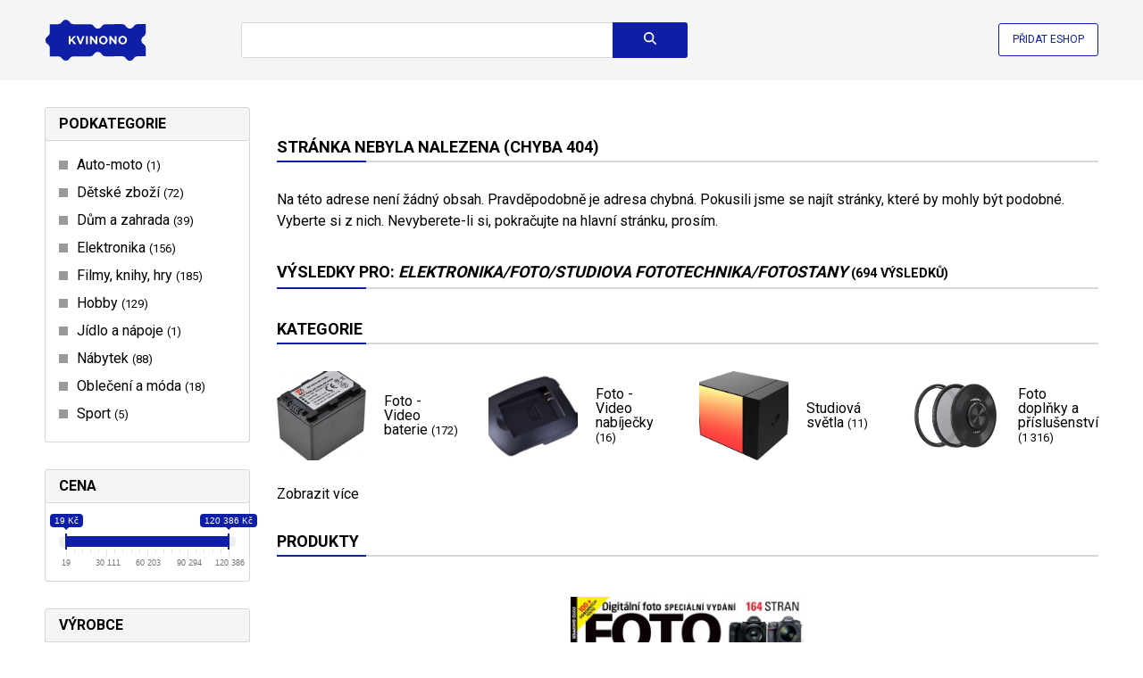

--- FILE ---
content_type: text/html; charset=UTF-8
request_url: https://www.kvinono.cz/elektronika/foto/studiova-fototechnika/fotostany
body_size: 30168
content:
<!DOCTYPE html>
<html lang="cs">
<head>
    <meta charset="utf-8">
    <meta http-equiv="X-UA-Compatible" content="IE=edge,chrome=1">
    <title>elektronika/foto/studiova fototechnika/fotostany - Kvinono.cz</title>
    <meta name="description" content="Hledáte elektronika/foto/studiova fototechnika/fotostany? Na Kvinono.cz pro vás máme širokou nabídku prodejců. Snadn" />
    <meta name="keywords" content="elektronika/foto/studiova fototechnika/fotostany" />

                        <script type="application/ld+json">{"@context":"http:\/\/schema.org","@type":"Organization","url":"https:\/\/www.besteto.cz\/","sameAs":["https:\/\/www.facebook.com\/BESTETO\/","https:\/\/www.instagram.com\/besteto_marketing\/","https:\/\/www.youtube.com\/user\/bestetocz","https:\/\/twitter.com\/besteto_cz"],"name":"Besteto marketing, s.r.o.","email":"lukas.kenja@besteto.cz","telephone":"+420773661157","address":{"@type":"PostalAddress","streetAddress":"Cejl 20","addressLocality":"Brno","postalCode":"60200"}}</script>
                                    <script type="application/ld+json">{"@context":"http:\/\/schema.org","@type":"BreadcrumbList","itemListElement":[{"@type":"ListItem","position":1,"item":{"@id":"https:\/\/www.kvinono.cz","name":"Kvinono.cz"}}]}</script>
                                    <script type="application/ld+json">{"@context":"http:\/\/schema.org","@type":"WebSite","@id":"#website","url":"https:\/\/www.kvinono.cz","name":"Kvinono.cz","potentialAction":{"@type":"SearchAction","target":"https:\/\/www.kvinono.cz\/search?term={search_term_string}","query-input":"required name=search_term_string"}}</script>
                
    <meta name="robots" content="index, follow">


    <link rel="canonical" href="https://www.kvinono.cz/elektronika/foto/studiova-fototechnika/fotostany" />

    <script defer data-domain="kvinono.cz" src="https://pl.profitak.com/js/plausible.js"></script>
            <script defer src="https://www.kvinono.cz/assets-45c659b60d168027a056b2a70a2d9abb/sentry.min.js" crossorigin="anonymous"></script>
    
    <script type="text/javascript">
    document.addEventListener("DOMContentLoaded", function(event) {
                    fetch('https://www.kvinono.cz/track', {
                headers: {
                    "Accept": "application/json",
                    "Content-type": "application/json",
                },
                method: "POST",
                body: JSON.stringify({
                    payload: '[base64]'
                })
            });
            });
    </script>








    <meta name="viewport" content="width=device-width, initial-scale=1">

    <link rel="apple-touch-icon" sizes="180x180" href="https://cdn.kvinono.cz/assets-b8268d8c119c96ccfe575f40c01fbe2a/apple-touch-icon.png">
    <link rel="icon" type="image/png" sizes="32x32" href="https://cdn.kvinono.cz/assets-4d27dd2302f72f4dd3049a7b7cb49e2a/favicon-32x32.png">
    <link rel="icon" type="image/png" sizes="16x16" href="https://cdn.kvinono.cz/assets-6ab5bd3cb9b66891430338579cb05e98/favicon-16x16.png">
    <link rel="manifest" href="https://www.kvinono.cz/site.webmanifest">
    <link rel="mask-icon" href="https://cdn.kvinono.cz/assets-743f4feb7f12d7dc8d0c6c34ee36c8fc/safari-pinned-tab.svg" color="#5bbad5">
    <link rel="shortcut icon" href="https://cdn.kvinono.cz/assets-24990a5cfea20f5f3d28455095bfa823/favicon.ico" type="image/x-icon">
    <meta name="msapplication-TileColor" content="#da532c">
    <meta name="theme-color" content="#ffffff">
    <meta name="msapplication-config" content="https://cdn.kvinono.cz/assets-a493ba0aa0b8ec8068d786d7248bb92c/browserconfig.xml">

    <link rel="preconnect" href="https://cdn.kvinono.cz/">
    <link rel="preconnect" href="https://fonts.googleapis.com">
    <link rel="preconnect" href="https://fonts.gstatic.com" crossorigin>

        <link rel="preload" as="style" href="https://fonts.googleapis.com/css2?family=Roboto:wght@400;700&amp;display=swap">
    <link rel="stylesheet" media="print" onload="this.onload=null;this.removeAttribute('media');" href="https://fonts.googleapis.com/css2?family=Roboto:wght@400;700&amp;display=swap">
    <noscript>
        <link href="https://fonts.googleapis.com/css2?family=Roboto:wght@400;700&amp;display=swap" rel="stylesheet">
    </noscript>


    <link rel="stylesheet" href="https://cdn.kvinono.cz/assets-e22445d03ef1bc40f2666a8ed255cd98/app.css"/>

    <script src="https://cdn.kvinono.cz/assets-e6c2415c0ace414e5153670314ce99a9/jquery.3.7.0.min.js" type="text/javascript"></script>
    <script src="https://cdn.kvinono.cz/assets-b5c1f83e8e2c9fad4a9c7a7e8c34b2fa/ion.rangeSlider.2.3.1.min.js" type="text/javascript"></script>
    <link rel="stylesheet" href="https://cdn.kvinono.cz/assets-2b4160a5466fe5914370b6795e7a8b77/ion.rangeSlider.2.3.1.min.css" />

    <script src="https://cdn.kvinono.cz/assets-d33199b0c13ff3df742d889449915af7/show-more.min.js"></script>
    <script type="text/javascript" nonce="pdve1h3xo1cxv5hs2kbh">
        document.addEventListener("DOMContentLoaded", function(event) {
            new ShowMore('.show-more', {
                config: {
                    type: "text",
                    limit: 300,
                    more: "Zobrazit více",
                    less: "Zobrazit méně",
                },
            });

            const autocompleteInput = $('.autocomplete input');
            autocompleteInput.on('input', function(e) {
                const text = e.target.value;
                if(text.length >= 3) {
                    fetch('https://www.kvinono.cz/autocomplete?term='+text)
                        .then((response) => response.json())
                        .then((data) => {
                            if(data.term === autocompleteInput.val()) { // vykreslit chceme jen pokud nám dorazí request s posledním napsaným znakem - předchozí budeme ignorovat
                                $('.autocomplete .results').html(data.html).addClass('visible');
                            }
                        });
                }
            });
            autocompleteInput.on('keydown', function(e){
                if (e.keyCode == '38') {
                    autocompleteMoveUp(e);
                    e.stopPropagation();
                }
                else if (e.keyCode == '40' || e.keyCode == '9') { // down || TAB
                    autocompleteMoveDown(e);
                    e.stopPropagation();
                }
                else if (e.keyCode == '13') { // enter
                    const selected = $('.autocomplete .results a.selected');
                    if(selected.length > 0) {
                        window.location.href = selected.attr('href');
                        e.preventDefault();
                        e.stopPropagation();
                        return false;
                    }
                }
                else if (e.keyCode == '27') { // escape
                    const selected = $('.autocomplete .results').removeClass('visible');
                    e.preventDefault();
                    e.stopPropagation();
                    return false;
                }
            });

            $(window).click(function(){
                $('.autocomplete .results').removeClass('visible');
            });

            window.addEventListener('scroll', () => {
                const header = document.querySelector('header');
                // if(window.pageYOffset > header.offsetHeight) {
                if(window.pageYOffset > 0) {
                    header.classList.add('sticky');
                } else {
                    header.classList.remove('sticky');
                }
            }, {passive: true});

            // document.querySelector('.menu-toggler').addEventListener('click', function(event) {
            //     document.querySelector('header').classList.toggle('opened');
            //     event.stopPropagation();
            //     event.returnValue = false;
            // });

            // document.querySelectorAll('.menu a').forEach(function(element){
            //     element.addEventListener('click', function(event) {
            //         document.querySelector('header').classList.remove('opened');
            //     });
            // });

            $('.show-more-categories').click(function(){
                $(this).closest('.items').find('.hidden').removeClass('hidden');
                $(this).remove();
                return false;
            });

            $('.search form').submit(function(){
                if($(this).find('input[name=term]').val().length === 0) {
                    return false;
                }
            });

            document.querySelectorAll('.autosubmit').forEach(function(element){
                element.addEventListener('change', function(event) {
                    element.closest('form').submit();
                });
            });

            document.querySelectorAll('[data-track-url]').forEach(function(element){
                element.addEventListener('click', function(event) {
                    if(element.hasAttribute('data-href')) {
                        return;
                    }
                    fetch(element.getAttribute('data-track-url'), {
                        headers: {
                            "Accept": "application/json",
                            "Content-type": "application/json",
                        },
                        method: "POST",
                        body: JSON.stringify({
                            payload: element.getAttribute('data-track-payload')
                        })
                    });
                });
            });

            document.querySelectorAll('[data-href]').forEach(function(element){
                element.addEventListener('click', function(event) {
                    event.stopPropagation();
                    event.stopImmediatePropagation();
                    event.preventDefault();
                    if(element.hasAttribute('data-track-url')) {
                        fetch(element.getAttribute('data-track-url'), {
                            headers: {
                                "Accept": "application/json",
                                "Content-type": "application/json",
                            },
                            method: "POST",
                            body: JSON.stringify({
                                payload: element.getAttribute('data-track-payload')
                            })
                        });
                    }
                    window.open(element.getAttribute('data-href'), '_blank');
                });
            });

            document.querySelector('.search-toggler').addEventListener('click', e => {
                document.querySelector('header').classList.toggle('opened');
                e.stopPropagation();
            });

            const filterToggler = document.querySelector('.filter-toggler');
            if(filterToggler) {
                filterToggler.addEventListener('click', e => {
                    document.querySelector('.category-detail').classList.toggle('opened');
                    e.stopPropagation();
                });
            }

            document.querySelectorAll('[data-load]').forEach(function(element){
                fetch(element.getAttribute('data-load'))
                    .then((response) => response.text())
                    .then((text) => {
                        element.innerHTML = text;

                        $(".js-range-slider").ionRangeSlider({
                            onFinish: (data) => {
                                let templateUrl = $(data.input).attr('data-url-template');
                                if(templateUrl.length > 0) {
                                    templateUrl = templateUrl.replace('var_filter_price_from', data.from);
                                    templateUrl = templateUrl.replace('var_filter_price_to', data.to);
                                    window.location.href = templateUrl;
                                }
                            }
                        });

                        $('.searchable input').keyup(e => {
                            const me = $(e.currentTarget);
                            const targetSelector = me.closest('.searchable').find('.items');
                            const items = targetSelector.find('a');
                            const searchValue = me.val().toLowerCase();
                            if(searchValue.length === 0) {
                                targetSelector.find('a.default-hidden').hide();
                                targetSelector.find('a:not(.default-hidden)').show();
                                return;
                            }
                            items.each((i,e) => {
                                const textName = $(e).attr('data-name')?.toLowerCase();
                                e.classList.remove('hidden');
                                if( textName?.indexOf(searchValue) > -1) {
                                    e.style.display = 'block';
                                } else {
                                    e.style.display = 'none';
                                }
                            });
                        });
                    });
            });
        });

        function autocompleteMoveDown(e)
        {
            const results = $('.autocomplete .results');
            const selected = results.find('a.selected');
            if(selected.length === 0) {
                results.find('a:first').addClass('selected');
                e.preventDefault();
                return false;
            }
            let next = selected.next('a');
            if(next.length === 0) {
                nextPart = selected.closest('.part').next('.part');
                if(nextPart.length === 0) { // konec, neni se kam presunout
                    selected.removeClass('selected');
                    results.find('a:first').addClass('selected');
                    e.preventDefault();
                    return false;
                }
                next = nextPart.find('a:first');
            }
            selected.removeClass('selected');
            next.addClass('selected');
            e.preventDefault();
            return false;
        }

        function autocompleteMoveUp(e)
        {
            const results = $('.autocomplete .results');
            const selected = results.find('a.selected');
            if(selected.length === 0) {
                results.find('a:last').addClass('selected');
                e.preventDefault();
                return false;
            }
            let prev = selected.prev('a');
            if(prev.length === 0) {
                prevPart = selected.closest('.part').prev('.part');
                if(prevPart.length === 0) { // zacatek, neni se kam dal presunout
                    selected.removeClass('selected');
                    results.find('a:last').addClass('selected');
                    e.preventDefault();
                    return false;
                }
                prev = prevPart.find('a:last');
            }
            selected.removeClass('selected');
            prev.addClass('selected');
            e.preventDefault();
            return false;
        }
    </script>
</head>
<body>
    <header>
    <div class="inner">
        <div class="logo">
    <a href="https://www.kvinono.cz">
        <img src="https://cdn.kvinono.cz/assets-e061ed3f9082dec1aec5c34110922707/img/logo.svg" width="114" height"60"  alt="Kvinono.cz" />
    </a>
</div>
        <div class="search">
    <form method="get" action="https://www.kvinono.cz/search">
                    <div class="autocomplete">
                <input type="text" name="term" value="" autocomplete="off" aria-label="Název zboží nebo kategorie" />
                <div class="results" style="display: none"></div>
            </div>
                <button class="btn btn-search" type="submit" title="Vyhledat"><svg xmlns="http://www.w3.org/2000/svg" height="1em" viewBox="0 0 512 512"><!--! Font Awesome Free 6.4.0 by @fontawesome - https://fontawesome.com License - https://fontawesome.com/license (Commercial License) Copyright 2023 Fonticons, Inc. --><path d="M416 208c0 45.9-14.9 88.3-40 122.7L502.6 457.4c12.5 12.5 12.5 32.8 0 45.3s-32.8 12.5-45.3 0L330.7 376c-34.4 25.2-76.8 40-122.7 40C93.1 416 0 322.9 0 208S93.1 0 208 0S416 93.1 416 208zM208 352a144 144 0 1 0 0-288 144 144 0 1 0 0 288z"/></svg>
</button>
    </form>
</div>
        <div class="add-eshop">
            <a href="https://admin.kvinono.com/">Přidat eshop</a>
        </div>
        <div class="search-toggler" style="display: none">
            <a href="#" title="Vyhledat"><svg xmlns="http://www.w3.org/2000/svg" height="1em" viewBox="0 0 512 512"><!--! Font Awesome Free 6.4.0 by @fontawesome - https://fontawesome.com License - https://fontawesome.com/license (Commercial License) Copyright 2023 Fonticons, Inc. --><path d="M416 208c0 45.9-14.9 88.3-40 122.7L502.6 457.4c12.5 12.5 12.5 32.8 0 45.3s-32.8 12.5-45.3 0L330.7 376c-34.4 25.2-76.8 40-122.7 40C93.1 416 0 322.9 0 208S93.1 0 208 0S416 93.1 416 208zM208 352a144 144 0 1 0 0-288 144 144 0 1 0 0 288z"/></svg>
</a>
        </div>
    </div>
</header>
        <div class="category-detail">
        <div class="inner">
            <div class="layout layout-left-column">
                <div class="category-filtering" data-load="https://www.kvinono.cz/elektronika/foto/studiova-fototechnika/fotostany?filters-only=1" data-init-slider="1"></div>
                <div class="category-details">
                                        <div class="filter-toggler" style="display: none">
                        <a href="#"><svg xmlns="http://www.w3.org/2000/svg" height="1em"
    viewBox="0 0 512 512"><!--! Font Awesome Free 6.4.2 by @fontawesome - https://fontawesome.com License - https://fontawesome.com/license (Commercial License) Copyright 2023 Fonticons, Inc. -->
    <path
        d="M3.9 54.9C10.5 40.9 24.5 32 40 32H472c15.5 0 29.5 8.9 36.1 22.9s4.6 30.5-5.2 42.5L320 320.9V448c0 12.1-6.8 23.2-17.7 28.6s-23.8 4.3-33.5-3l-64-48c-8.1-6-12.8-15.5-12.8-25.6V320.9L9 97.3C-.7 85.4-2.8 68.8 3.9 54.9z" />
</svg>
 Filtrovat produkty</a>
                    </div>
                                                                        <h2>Stránka nebyla nalezena (chyba 404)</h2>
                            <p>Na této adrese není žádný obsah. Pravděpodobně je adresa chybná. Pokusili jsme se najít stránky, které by mohly být podobné. Vyberte si z nich. Nevyberete-li si, pokračujte na hlavní stránku, prosím.</p>
                                                <h1>Výsledky pro: <i>elektronika/foto/studiova fototechnika/fotostany</i> <small>(694 výsledků)</small></h1>
                    
                                                                
                        
                                                    <div class="top-categories small">
            <h2>Kategorie</h2>
        <div class="items">
                            
                        <a href="https://www.kvinono.cz/elektronika/foto/foto-doplnky-a-prislusenstvi/foto-video-baterie" class="">
                <span class="image">
                                            <img src="https://cdn.kvinono.cz/assets-96bdf43ae07f2b9ed3a849cb5c3154a9/images/product_images/48/25/48258af546965478834f4232fae54bcb_280x375.webp" alt="Foto - Video baterie" />
                                    </span>
                <span class="name">
                    Foto - Video baterie
                                            <small>(172)</small>
                                    </span>
            </a>
                    
                        <a href="https://www.kvinono.cz/elektronika/foto/foto-doplnky-a-prislusenstvi/foto-video-nabijecky" class="">
                <span class="image">
                                            <img src="https://cdn.kvinono.cz/assets-b7db41075fddcd15574c7bc237192678/images/product_images/6c/fe/6cfee8de16f4e3defe37c99de5126144_280x375.jpg" alt="Foto - Video nabíječky" />
                                    </span>
                <span class="name">
                    Foto - Video nabíječky
                                            <small>(16)</small>
                                    </span>
            </a>
                    
                        <a href="https://www.kvinono.cz/elektronika/foto/studiova-fototechnika/studiova-svetla" class="">
                <span class="image">
                                            <img src="https://cdn.kvinono.cz/assets-b5c56aaba3b777acd8dc96f494b0312e/images/product_images/bc/02/bc02139ab285aceeea3cbab753e78162_280x375.webp" alt="Studiová světla" />
                                    </span>
                <span class="name">
                    Studiová světla
                                            <small>(11)</small>
                                    </span>
            </a>
                    
                        <a href="https://www.kvinono.cz/elektronika/foto/foto-doplnky-a-prislusenstvi" class="">
                <span class="image">
                                            <img src="https://cdn.kvinono.cz/assets-b767b416b93f2cacfc5c67e18b7af5aa/images/product_images/0a/0e/0a0ea9f381b855f96f2cbeac3239f3fd_280x375.webp" alt="Foto doplňky a příslušenství" />
                                    </span>
                <span class="name">
                    Foto doplňky a příslušenství
                                            <small>(1&nbsp;316)</small>
                                    </span>
            </a>
                                    <a href="#" class="show-more-categories">Zobrazit více</a>
                            
                        <a href="https://www.kvinono.cz/elektronika" class="hidden">
                <span class="image">
                                            <img src="https://cdn.kvinono.cz/assets-1eeef2fb62d42321ff24b9ae1d4fbd43/images/categories/1099/category_350x200.png" alt="Elektronika" />
                                    </span>
                <span class="name">
                    Elektronika
                                            <small>(72&nbsp;505)</small>
                                    </span>
            </a>
                    
                        <a href="https://www.kvinono.cz/auto-moto/elektronika-do-auta" class="hidden">
                <span class="image">
                                    </span>
                <span class="name">
                    Elektronika do auta
                                            <small>(40)</small>
                                    </span>
            </a>
                    
                        <a href="https://www.kvinono.cz/elektronika/foto/studiova-fototechnika/stativy-na-studiova-svetla" class="hidden">
                <span class="image">
                                    </span>
                <span class="name">
                    Stativy na studiová světla
                                            <small>(1)</small>
                                    </span>
            </a>
                    
                        <a href="https://www.kvinono.cz/elektronika/foto/studiova-fototechnika/foto-pozadi-a-foto-stoly" class="hidden">
                <span class="image">
                                    </span>
                <span class="name">
                    Foto pozadí a foto stoly
                                            <small>(1)</small>
                                    </span>
            </a>
                    
                        <a href="https://www.kvinono.cz/elektronika/foto/studiova-fototechnika/fotostany" class="hidden">
                <span class="image">
                                    </span>
                <span class="name">
                    Fotostany
                                            <small>(0)</small>
                                    </span>
            </a>
            </div>
</div>
                        
                                                    <h2>Produkty</h2>
                                            
                                                                    <div class="products-list">
                                                            <a href="https://www.kvinono.cz/hahnel-fototechnik-hl-n260-akumulator-do-kamery-nahrada-za-orig-akumulator-vw-vbn130-vw-vbn130e-vw-vbn130k-vw-vbn260_7wqcwx1ozfsw" class="product">
    <span class="image">
                    </span>
    <span class="name">Hähnel Fototechnik HL-N260 akumulátor do kamery Náhrada za orig. akumulátor VW-VBN130, VW-VBN130E, VW-VBN130K, VW-VBN260</span>
            <span class="price">355&nbsp;Kč</span>
                                </a>
                                                            <a href="https://www.kvinono.cz/foto-shopper-digitalni-foto-specialni-vydani-tvurci-casopisu-digitalni-foto_5312132" class="product">
    <span class="image">
                            <img src="https://cdn.kvinono.cz/assets-7b1c830c0d9cc9422e5d8239af15ee39/images/product_images/54/f3/54f3c86df17b36fa2d8c1d211c2d92fe_280x375.jpg" alt="FOTO SHOPPER – digitální foto speciální vydání - Tvůrci časopisu Digitální foto" />
            </span>
    <span class="name">FOTO SHOPPER – digitální foto speciální vydání - Tvůrci časopisu Digitální foto</span>
            <span class="price">185&nbsp;Kč</span>
                                <span class="seller" data-href="https://www.dobre-knihy.cz/foto-shopper-digitalni-foto-specialni-vydani" data-track-url="https://www.kvinono.cz/track" data-track-payload="[base64]">
                od Dobre-knihy.cz
            </span>
            </a>
                                                            <a href="https://www.kvinono.cz/tajemstvi-elektroniky-180_7d5vzd5ewmrp" class="product">
    <span class="image">
                            <img src="https://cdn.kvinono.cz/assets-3383b6a0b581e919f2ca2d7631d6c655/images/product_images/4e/d1/4ed14d8d06885f64d6d71a15143ce8b9_280x375.jpg" alt="Tajemství elektroniky 180" />
            </span>
    <span class="name">Tajemství elektroniky 180</span>
            <span class="price">599&nbsp;Kč</span>
                    <span class="seller"> od 3 obchodů</span>
            </a>
                                                            <a href="https://www.kvinono.cz/knipex-montazni-kleste-pro-elektroniku-3512115_7922017" class="product">
    <span class="image">
                            <img src="https://cdn.kvinono.cz/assets-51dd2aba24458cd0f3ba99b9f52f555d/images/product_images/85/ee/85ee4351da0776a79b573e96d4cf6307_280x375.webp" alt="KNIPEX Montážní kleště pro elektroniku 3512115" />
            </span>
    <span class="name">KNIPEX Montážní kleště pro elektroniku 3512115</span>
            <span class="price">715&nbsp;Kč</span>
                                <span class="seller" data-href="https://www.mironet.cz/knipex-3512115-kleste-pro-elektroniku-pridrzovaci-115mm+dp444054/" data-track-url="https://www.kvinono.cz/track" data-track-payload="[base64]">
                od Mironet.cz
            </span>
            </a>
                                                            <a href="https://www.kvinono.cz/knipex-montazni-kleste-pro-elektroniku-3542115_7909157" class="product">
    <span class="image">
                            <img src="https://cdn.kvinono.cz/assets-2efb8ad9dde840b3f32990e3c956424e/images/product_images/a9/f2/a9f2dec828aa2fa8986e2a3299347aed_280x375.webp" alt="KNIPEX Montážní kleště pro elektroniku 3542115" />
            </span>
    <span class="name">KNIPEX Montážní kleště pro elektroniku 3542115</span>
            <span class="price">782&nbsp;Kč</span>
                                <span class="seller" data-href="https://www.mironet.cz/knipex-3542115-kleste-pro-elektroniku-pridrzovaci-115mm+dp381985/" data-track-url="https://www.kvinono.cz/track" data-track-payload="[base64]">
                od Mironet.cz
            </span>
            </a>
                                                            <a href="https://www.kvinono.cz/poznavame-elektroniku-i-vaclav-malina_8359867" class="product">
    <span class="image">
                            <img src="https://cdn.kvinono.cz/assets-9b36960128b3aec2992338ced5add87d/images/product_images/94/71/94719018eb97d14092445e6f9aad48ba_280x375.jpg" alt="Poznáváme elektroniku I. - Václav Malina" />
            </span>
    <span class="name">Poznáváme elektroniku I. - Václav Malina</span>
            <span class="price">206&nbsp;Kč</span>
                                <span class="seller" data-href="https://www.dobre-knihy.cz/poznavame-elektroniku-i-1" data-track-url="https://www.kvinono.cz/track" data-track-payload="[base64]">
                od Dobre-knihy.cz
            </span>
            </a>
                                                            <a href="https://www.kvinono.cz/poznavame-elektroniku_k7zkafdcozif" class="product">
    <span class="image">
                            <img src="https://cdn.kvinono.cz/assets-4248f01e0bac6bf4019b7c58dca793d4/images/product_images/82/d8/82d8022b5850d45ab98a682d41debca1_280x375.jpg" alt="Poznáváme elektroniku" />
            </span>
    <span class="name">Poznáváme elektroniku</span>
            <span class="price">204&nbsp;Kč</span>
                    <span class="seller"> od 2 obchodů</span>
            </a>
                                                            <a href="https://www.kvinono.cz/moderni-ucebnice-elektroniky-5-jaroslav-dolecek_lxbzkk3mookd" class="product">
    <span class="image">
                            <img src="https://cdn.kvinono.cz/assets-3f4d6a7dca5f19437e4b255241796b8b/images/product_images/92/17/92171710e7c31e863257c9f3a38bd1e8_280x375.jpg" alt="Moderní učebnice elektroniky 5 - Jaroslav Doleček" />
            </span>
    <span class="name">Moderní učebnice elektroniky 5 - Jaroslav Doleček</span>
            <span class="price">355&nbsp;Kč</span>
                                <span class="seller" data-href="https://www.dobre-knihy.cz/moderni-ucebnice-elektroniky-5" data-track-url="https://www.kvinono.cz/track" data-track-payload="[base64]">
                od Dobre-knihy.cz
            </span>
            </a>
                                                            <a href="https://www.kvinono.cz/efb-elektronik-napajeci-kabel-5-m-cerna_nlh3far5holj" class="product">
    <span class="image">
                            <img src="https://cdn.kvinono.cz/assets-be0e7a65ba0145752653a8aba3d284a1/images/product_images/0b/5a/0b5ae9adf9ceb1ac5512186f7f41c0b8_280x375.jpg" alt="EFB Elektronik napájecí kabel 5 m černá" />
            </span>
    <span class="name">EFB Elektronik napájecí kabel 5 m černá</span>
            <span class="price">425&nbsp;Kč</span>
                                <span class="seller" data-href="https://www.conrad.cz/cs/p/efb-elektronik-napajeci-kabel-5-m-cerna-2937203.html?experience=b2c&amp;utm_campaign=heureka.cz&amp;utm_medium=product" data-track-url="https://www.kvinono.cz/track" data-track-payload="[base64]">
                od Conrad.cz
            </span>
            </a>
                                                            <a href="https://www.kvinono.cz/promoce-prani-k-ukonceni-studia-promoce-prani-k-ukonceni-studia_0mkyefyuarea" class="product">
    <span class="image">
                            <img src="https://cdn.kvinono.cz/assets-8929c14fa87f267d7f5178fd380248ef/images/product_images/b5/cb/b5cb7729514e742ad738deee654a7a62_280x375.jpg" alt="Promoce - přání k ukončení studia Promoce - přání k ukončení studia" />
            </span>
    <span class="name">Promoce - přání k ukončení studia Promoce - přání k ukončení studia</span>
            <span class="price">29&nbsp;Kč</span>
                                <span class="seller" data-href="https://ehub.cz/system/scripts/click.php?a_aid=3b215494&amp;a_bid=648dc155&amp;desturl=https%3A%2F%2Fwww.balonky.cz%2Fobchod%2Fprani-k-narozeninam%2Fpromoce-prani-k-ukonceni-studia-mm31-042t" data-track-url="https://www.kvinono.cz/track" data-track-payload="[base64]">
                od Balonky.cz
            </span>
            </a>
                                                            <a href="https://www.kvinono.cz/schell-prislusenstvi-elektro-rozvodna-skrin-pro-cvd-elektroniku-015830099_149568" class="product">
    <span class="image">
                            <img src="https://cdn.kvinono.cz/assets-2ae13fdc9a711e4f5feb846b6800cc56/images/product_images/4b/54/4b54aad55ca2af6928a42dd1d3322b85_280x375.jpg" alt="SCHELL - Příslušenství Elektro-rozvodná skříň pro CVD elektroniku 015830099" />
            </span>
    <span class="name">SCHELL - Příslušenství Elektro-rozvodná skříň pro CVD elektroniku 015830099</span>
            <span class="price">13&nbsp;781&nbsp;Kč</span>
                                <span class="seller" data-href="https://www.svet-koupelny.cz/produkt/prislusenstvi-elektro-rozvodna-skrin-pro-cvd-elektroniku-015830099/" data-track-url="https://www.kvinono.cz/track" data-track-payload="[base64]">
                od Svet-koupelny.cz
            </span>
            </a>
                                                            <a href="https://www.kvinono.cz/poznavame-elektroniku-viii-digitalni-technika-vaclav-malina_5257266" class="product">
    <span class="image">
                            <img src="https://cdn.kvinono.cz/assets-51bd93a7fa0f9b9b30a6b94f3df6a390/images/product_images/56/a7/56a76f2645b3d858b7dc8ff4b2b9ae27_280x375.jpg" alt="Poznáváme elektroniku VIII. - Digitální technika - Václav Malina" />
            </span>
    <span class="name">Poznáváme elektroniku VIII. - Digitální technika - Václav Malina</span>
            <span class="price">252&nbsp;Kč</span>
                                <span class="seller" data-href="https://www.dobre-knihy.cz/poznavame-elektroniku-viii-digitalni-technika" data-track-url="https://www.kvinono.cz/track" data-track-payload="[base64]">
                od Dobre-knihy.cz
            </span>
            </a>
                                                            <a href="https://www.kvinono.cz/ifixit-manta-driver-kit-sada-bitu-pro-elektroniku-eu145392_7912267" class="product">
    <span class="image">
                            <img src="https://cdn.kvinono.cz/assets-e492951c3dd9010f05518444109e14d3/images/product_images/dc/8b/dc8baf10958c339db71c78606e2e5b25_280x375.webp" alt="IFixit Manta Driver Kit - sada bitů pro elektroniku (EU145392)" />
            </span>
    <span class="name">IFixit Manta Driver Kit - sada bitů pro elektroniku (EU145392)</span>
            <span class="price">1&nbsp;658&nbsp;Kč</span>
                                <span class="seller" data-href="https://www.mironet.cz/ifixit-manta-driver-kit-sada-bitu-pro-elektroniku+dp395996/" data-track-url="https://www.kvinono.cz/track" data-track-payload="[base64]">
                od Mironet.cz
            </span>
            </a>
                                                            <a href="https://www.kvinono.cz/daemons-nahradni-tubus-s-elektronikou-pro-bojku-daemons-05-rs-d06510_8037705" class="product">
    <span class="image">
                            <img src="https://cdn.kvinono.cz/assets-a47f6e7e05318f23be0c3ecf1acbbb0e/images/product_images/42/c7/42c7fd54068d87839bd23daed6fd9f02_280x375.webp" alt="Daemons Náhradní tubus s elektronikou pro bójku Daemons 05 RS (D06510)" />
            </span>
    <span class="name">Daemons Náhradní tubus s elektronikou pro bójku Daemons 05 RS (D06510)</span>
            <span class="price">545&nbsp;Kč</span>
                                <span class="seller" data-href="https://www.mironet.cz/daemons-nahradni-tubus-s-elektronikou-pro-bojku-daemons-05-rs+dp674472/" data-track-url="https://www.kvinono.cz/track" data-track-payload="[base64]">
                od Mironet.cz
            </span>
            </a>
                                                            <a href="https://www.kvinono.cz/daemons-nahradni-tubus-s-elektronikou-pro-bojku-daemons-05-rgbs-d06511_8037718" class="product">
    <span class="image">
                            <img src="https://cdn.kvinono.cz/assets-194bb631f7d36b4ffa4ff885306523e2/images/product_images/42/1b/421b3365ad801297dc290649a860b364_280x375.webp" alt="Daemons Náhradní tubus s elektronikou pro bójku Daemons 05 RGBS (D06511)" />
            </span>
    <span class="name">Daemons Náhradní tubus s elektronikou pro bójku Daemons 05 RGBS (D06511)</span>
            <span class="price">795&nbsp;Kč</span>
                                <span class="seller" data-href="https://www.mironet.cz/daemons-nahradni-tubus-s-elektronikou-pro-bojku-daemons-05-rgbs+dp674473/" data-track-url="https://www.kvinono.cz/track" data-track-payload="[base64]">
                od Mironet.cz
            </span>
            </a>
                                                            <a href="https://www.kvinono.cz/riva-case-5312-cerna-sportovni-batoh-na-elektroniku-rc-5312-b_7957904" class="product">
    <span class="image">
                            <img src="https://cdn.kvinono.cz/assets-a6a51f0103ae7affbb5985038a1c61f3/images/product_images/84/6a/846a668fe9b4e7c75c92e058156502b2_280x375.webp" alt="Riva Case 5312 černá / sportovní batoh na elektroniku (RC-5312-B)" />
            </span>
    <span class="name">Riva Case 5312 černá / sportovní batoh na elektroniku (RC-5312-B)</span>
            <span class="price">577&nbsp;Kč</span>
                                <span class="seller" data-href="https://www.mironet.cz/riva-case-5312-cerna-sportovni-batoh-na-elektroniku+dp548726/" data-track-url="https://www.kvinono.cz/track" data-track-payload="[base64]">
                od Mironet.cz
            </span>
            </a>
                                                            <a href="https://www.kvinono.cz/bruder-mannesmann-m10846-pro-elektroniku-a-jemnou-mechaniku-sada-klesti-6dilna_03epq9rteocv" class="product">
    <span class="image">
                            <img src="https://cdn.kvinono.cz/assets-6d13b1f76745fab882df1a50697c06b0/images/product_images/e9/9e/e99e85ed4f9400d05d2997861c46934d_280x375.jpg" alt="Brüder Mannesmann M10846 pro elektroniku a jemnou mechaniku sada kleští 6dílná" />
            </span>
    <span class="name">Brüder Mannesmann M10846 pro elektroniku a jemnou mechaniku sada kleští 6dílná</span>
            <span class="price">335&nbsp;Kč</span>
                                                                        <span class="seller">od Conrad.cz</span>
                                        </a>
                                                            <a href="https://www.kvinono.cz/bruder-mannesmann-m10846-pro-elektroniku-a-jemnou-mechaniku-sada-klesti-6dilna_ieff0msid4yw" class="product">
    <span class="image">
                    </span>
    <span class="name">Brüder Mannesmann M10846 pro elektroniku a jemnou mechaniku sada kleští 6dílná</span>
            <span class="price">335&nbsp;Kč</span>
                                </a>
                                                            <a href="https://www.kvinono.cz/sanela-napajeci-zdroje-zasuvkovy-zdroj-pro-bateriove-elektroniky-slz-08_170215" class="product">
    <span class="image">
                            <img src="https://cdn.kvinono.cz/assets-481ec92d3c2ea4e454dc8e3c871621f0/images/product_images/6f/f3/6ff3138c0365f57a2f377b3a600e010c_280x375.jpg" alt="SANELA - Napájecí zdroje Zásuvkový zdroj pro bateriové elektroniky SLZ 08" />
            </span>
    <span class="name">SANELA - Napájecí zdroje Zásuvkový zdroj pro bateriové elektroniky SLZ 08</span>
            <span class="price">1&nbsp;053&nbsp;Kč</span>
                                <span class="seller" data-href="https://www.svet-koupelny.cz/produkt/napajeci-zdroje-zasuvkovy-zdroj-pro-bateriove-elektroniky-slz-08/" data-track-url="https://www.kvinono.cz/track" data-track-payload="[base64]">
                od Svet-koupelny.cz
            </span>
            </a>
                                                            <a href="https://www.kvinono.cz/schell-prislusenstvi-prodluzovaci-sada-d-c-m-pro-cvd-elektroniku-podomitkova-instalace-chrom-018880699_149675" class="product">
    <span class="image">
                            <img src="https://cdn.kvinono.cz/assets-8489682e99d83f568cb60f567dd7d39c/images/product_images/a3/73/a3733a7e67a76b98461cae0fea67b213_280x375.jpg" alt="SCHELL - Příslušenství Prodlužovací sada D-C-M pro CVD elektroniku, podomítková instalace, chrom 018880699" />
            </span>
    <span class="name">SCHELL - Příslušenství Prodlužovací sada D-C-M pro CVD elektroniku, podomítková instalace, chrom 018880699</span>
            <span class="price">3&nbsp;903&nbsp;Kč</span>
                                <span class="seller" data-href="https://www.svet-koupelny.cz/produkt/prislusenstvi-prodluzovaci-sada-d-c-m-pro-cvd-elektroniku-podomitkova-instalace-chrom-018880699/" data-track-url="https://www.kvinono.cz/track" data-track-payload="[base64]">
                od Svet-koupelny.cz
            </span>
            </a>
                                                            <a href="https://www.kvinono.cz/fasismus-uvod-do-komparativnich-studii-fasismu-roger-griffin_zojjxim5rvft" class="product">
    <span class="image">
                            <img src="https://cdn.kvinono.cz/assets-5751a154c96349ab4c62777d8ee85fd1/images/product_images/b7/81/b7817ea0b711356a7725d2cc67429d78_280x375.jpg" alt="Fašismus - Úvod do komparativních studií fašismu - Roger Griffin" />
            </span>
    <span class="name">Fašismus - Úvod do komparativních studií fašismu - Roger Griffin</span>
            <span class="price">217&nbsp;Kč</span>
                                <span class="seller" data-href="https://www.dobre-knihy.cz/fasismus-uvod-do-komparativnich-studii-fasismu" data-track-url="https://www.kvinono.cz/track" data-track-payload="[base64]">
                od Dobre-knihy.cz
            </span>
            </a>
                                                            <a href="https://www.kvinono.cz/damske-pyzamo-litex-5e311-viz-foto_7820462" class="product">
    <span class="image">
                    </span>
    <span class="name">Dámské pyžamo Litex 5E311 | viz. foto | M</span>
            <span class="price">735&nbsp;Kč</span>
                                </a>
                                                            <a href="https://www.kvinono.cz/nazehlovacka-vlastni-foto-logo-44mm-4ks_9788251" class="product">
    <span class="image">
                            <img src="https://cdn.kvinono.cz/assets-68faf9f83792c66fda10de377a6de7d8/images/product_images/42/f2/42f2852d8758aeb420fef52ebd16023a_280x375.jpg" alt="NAŽEHLOVAČKA VLASTNÍ FOTO, LOGO, 44mm, 4ks" />
            </span>
    <span class="name">NAŽEHLOVAČKA VLASTNÍ FOTO, LOGO, 44mm, 4ks</span>
            <span class="price">200&nbsp;Kč</span>
                                <span class="seller" data-href="https://mylabels.cz/cs/eshop/nazehlovaci-jmenovky-a-stitky~4/ma-44mm-fotonazehlovacka-okraje-4ks-~312.htm" data-track-url="https://www.kvinono.cz/track" data-track-payload="[base64]">
                od Mylabels.cz
            </span>
            </a>
                                                            <a href="https://www.kvinono.cz/samolepici-fotka-90x180-mm-vloz-foto_9788445" class="product">
    <span class="image">
                            <img src="https://cdn.kvinono.cz/assets-1298800656e64a6cd0f472e0e5ba90b5/images/product_images/08/26/08264d90ce3f462b9c1cd61b73e14d89_280x375.jpg" alt="Samolepící FOTKA 90x180 mm, vlož foto" />
            </span>
    <span class="name">Samolepící FOTKA 90x180 mm, vlož foto</span>
            <span class="price">299&nbsp;Kč</span>
                                <span class="seller" data-href="https://mylabels.cz/cs/eshop/samolepky-se-jmenem~3/obdelnikove-samolepky~41/90x180mm-fotosamolepka-1ks-~346.htm" data-track-url="https://www.kvinono.cz/track" data-track-payload="[base64]">
                od Mylabels.cz
            </span>
            </a>
                                                    </div>
                                                    <div class="pagination-container">
                                <nav class="pagination-nav">
        <ul class="pagination">
            
                            <li class="page-item disabled arrow" aria-disabled="true" aria-label="pagination.previous">
                    <span class="page-link" aria-hidden="true">&lsaquo;</span>
                </li>
            
            
                            
                
                
                                                                                        <li class="page-item active" aria-current="page"><span class="page-link">1</span></li>
                                                                                                <li class="page-item"><a class="page-link" href="https://www.kvinono.cz/elektronika/foto/studiova-fototechnika/fotostany?page=2">2</a></li>
                                                                                                <li class="page-item"><a class="page-link" href="https://www.kvinono.cz/elektronika/foto/studiova-fototechnika/fotostany?page=3">3</a></li>
                                                                                                <li class="page-item"><a class="page-link" href="https://www.kvinono.cz/elektronika/foto/studiova-fototechnika/fotostany?page=4">4</a></li>
                                                                                                <li class="page-item"><a class="page-link" href="https://www.kvinono.cz/elektronika/foto/studiova-fototechnika/fotostany?page=5">5</a></li>
                                                                                                <li class="page-item"><a class="page-link" href="https://www.kvinono.cz/elektronika/foto/studiova-fototechnika/fotostany?page=6">6</a></li>
                                                                                                <li class="page-item"><a class="page-link" href="https://www.kvinono.cz/elektronika/foto/studiova-fototechnika/fotostany?page=7">7</a></li>
                                                                                                <li class="page-item"><a class="page-link" href="https://www.kvinono.cz/elektronika/foto/studiova-fototechnika/fotostany?page=8">8</a></li>
                                                                                                <li class="page-item"><a class="page-link" href="https://www.kvinono.cz/elektronika/foto/studiova-fototechnika/fotostany?page=9">9</a></li>
                                                                                                <li class="page-item"><a class="page-link" href="https://www.kvinono.cz/elektronika/foto/studiova-fototechnika/fotostany?page=10">10</a></li>
                                                                                        
                                    <li class="page-item disabled" aria-disabled="true"><span class="page-link">...</span></li>
                
                
                                            
                
                
                                                                                        <li class="page-item"><a class="page-link" href="https://www.kvinono.cz/elektronika/foto/studiova-fototechnika/fotostany?page=28">28</a></li>
                                                                                                <li class="page-item"><a class="page-link" href="https://www.kvinono.cz/elektronika/foto/studiova-fototechnika/fotostany?page=29">29</a></li>
                                                                        
            
                            <li class="page-item">
                    <a class="page-link" href="https://www.kvinono.cz/elektronika/foto/studiova-fototechnika/fotostany?page=2" rel="next" aria-label="pagination.next">&rsaquo;</a>
                </li>
                    </ul>
    </nav>

                            </div>
                                            
                                    </div>
            </div>
        </div>
    </div>

    <footer>
    <div class="inner">
        <div class="part contact">
            <h3>Kontakt</h3>
            Besteto marketing, s. r. o.<br />
Pavlovská 12<br />
623 00 Brno – Kohoutovice
            <div class="contact-2" style="display: none">
                IČ: 29380553<br />
DIČ: CZ29380553<br />
Společnost je zapsána v obchodním rejstříku vedeném Krajským soudem v Brně oddíl C, vložka 76930.
            </div>
        </div>

        <div class="part contact-2 no-header">
            IČ: 29380553<br />
DIČ: CZ29380553<br />
Společnost je zapsána v obchodním rejstříku vedeném Krajským soudem v Brně oddíl C, vložka 76930.
        </div>

        <div class="part menu">
            <h3>O nás</h3>
            <ul>
                <li><a href="https://www.kvinono.cz/kontakt">Kontakt</a></li>
                <li><a href="https://www.kvinono.cz/obchodni-podminky">Všeobecné obchodní podmínky</a></li>
                <li><a href="https://www.kvinono.cz/ochrana-osobnich-udaju">Ochrana osobních údajů</a></li>
                <li><a href="https://www.kvinono.cz/pro-eshopy">Informace pro eshopy</a></li>
                <li><a href="https://www.kvinono.cz/eshopy">Inzerují u nás</a></li>
                <li><a href="https://www.kvinono.cz/vyrobci">Výrobci</a></li>
            </ul>
        </div>

        <div class="part logo">
            <div class="logo">
    <a href="https://www.kvinono.cz">
        <img src="https://cdn.kvinono.cz/assets-e061ed3f9082dec1aec5c34110922707/img/logo.svg" width="228" height"120"  alt="Kvinono.cz" />
    </a>
</div>
        </div>
    </div>
</footer>
</body>
</html>


--- FILE ---
content_type: text/html; charset=UTF-8
request_url: https://www.kvinono.cz/elektronika/foto/studiova-fototechnika/fotostany?filters-only=1
body_size: 5947
content:
<div class="part subcategories">
        <div class="header">
            Podkategorie
                    </div>
        <div class="body">
                            <a href="https://www.kvinono.cz/elektronika/foto/studiova-fototechnika/fotostany?category_id=1" >
                    Auto-moto
                                            <span class="count">1</span>
                                    </a>
                            <a href="https://www.kvinono.cz/elektronika/foto/studiova-fototechnika/fotostany?category_id=401" >
                    Dětské zboží
                                            <span class="count">72</span>
                                    </a>
                            <a href="https://www.kvinono.cz/elektronika/foto/studiova-fototechnika/fotostany?category_id=677" >
                    Dům a zahrada
                                            <span class="count">39</span>
                                    </a>
                            <a href="https://www.kvinono.cz/elektronika/foto/studiova-fototechnika/fotostany?category_id=1099" >
                    Elektronika
                                            <span class="count">156</span>
                                    </a>
                            <a href="https://www.kvinono.cz/elektronika/foto/studiova-fototechnika/fotostany?category_id=1519" >
                    Filmy, knihy, hry
                                            <span class="count">185</span>
                                    </a>
                            <a href="https://www.kvinono.cz/elektronika/foto/studiova-fototechnika/fotostany?category_id=1551" >
                    Hobby
                                            <span class="count">129</span>
                                    </a>
                            <a href="https://www.kvinono.cz/elektronika/foto/studiova-fototechnika/fotostany?category_id=1971" >
                    Jídlo a nápoje
                                            <span class="count">1</span>
                                    </a>
                            <a href="https://www.kvinono.cz/elektronika/foto/studiova-fototechnika/fotostany?category_id=2349" >
                    Nábytek
                                            <span class="count">88</span>
                                    </a>
                            <a href="https://www.kvinono.cz/elektronika/foto/studiova-fototechnika/fotostany?category_id=2603" >
                    Oblečení a móda
                                            <span class="count">18</span>
                                    </a>
                            <a href="https://www.kvinono.cz/elektronika/foto/studiova-fototechnika/fotostany?category_id=2894" >
                    Sport
                                            <span class="count">5</span>
                                    </a>
                    </div>
    </div>

            <div class="part filters">
            <div class="header">Cena</div>
            <div class="body">
                <input class="js-range-slider"
                    data-skin="flat"
                    data-type="double"
                    data-grid="true"
                    data-min="19"
                    data-max="120386"
                    data-from=""
                    data-to=""
                                            data-postfix=" Kč"
                                        data-url-template="https://www.kvinono.cz/elektronika/foto/studiova-fototechnika/fotostany?price_from=var_filter_price_from&amp;price_to=var_filter_price_to"
                    aria-label="Price range"
                />

                
            </div>
        </div>
        <div class="part filters">
        <div class="header">Výrobce</div>
        <div class="body searchable">
            <div class="search"><input placeholder="Výrobce"/></div>
            <div class="items">
                                                                                                                                                                    
                                                                                                                    
                                                                                                                    
                                                                                                                    
                                                                                                                    
                                                                                                                    
                                                                                                                    
                                                                                                                    
                                                                                                                    
                                                                                                                    
                                                                                                                    
                                                                                                                    
                                                                                                                    
                                                                                                                    
                                                                                                                    
                                                                                                                    
                                                                                                                    
                                                                                                                    
                                                                                                                    
                                                                                                                    
                                                                                                                    
                                                                                                                    
                                                                                                                    
                                                                                                                    
                                                                                                                    
                                                                                                                    
                                                                                                                    
                                                                                                                    
                                                                                                                    
                                                                                                                    
                                                                                                                    
                                                                                                                    
                                                                                                                    
                                                                                                                    
                                                                                                                    
                                                                                                                    
                                                                                                                    
                                                                                                                    
                                                                                                                    
                                                                                                                    
                                                                                                                    
                                                                                                                    
                                                                                                                    
                                                                                                                    
                                                                                                                    
                                                                                                                    
                                                                                                                    
                                                                                                                    
                                                                                                                    
                                                                                                                    
                                                                                                                    
                                                                                                                    
                                                                                                                    
                                                                                                                    
                                                                                                                    
                                                                                                                    
                                                                                                                    
                                                                                                                    
                                                                                                                    
                                                                                                                    
                                                                                                                    
                                                                                                                    
                                                                                                                    
                                                                                                                    
                                                                                                                    
                                                                                                                    
                                                                                                                    
                                                                                                                    
                                                                                                                    
                                                                                                                    
                                                                                                                    
                                                                                                                    
                                                                                                                    
                                                                                                                    
                                                                                                                    
                                                                                                                    
                                                                                                                    
                                                                                                                    
                                                                                                                    
                                                                                                                    
                                                                                                                    
                                                                                                                    
                                                                                                                    
                                                                                                                    
                                                                                                                    
                                                                                                                    
                                                                                                                    
                                                                                                                    
                                                                                                                    
                                                                                                                    
                                                                                                                    
                                                                                                                    
                                                                                                                    
                                                                                                                    
                                                                                                                    
                                                                                                                    
                                                                                                                    
                                                                                                                    
                                                                                                                    
                                                                                                                    
                                                                                                                    
                                                                                                                    
                                                                                                                    
                                                                                                                    
                                                                                                                    
                                                                                                                    
                                                                                                                    
                                                                                                                    
                                                                                                                    
                                                                                                                    
                                                                                                                    
                                                                                                                    
                                                                                                                    
                                                                                                                    
                                                                                                                    
                                                                                                                    
                                                                                                                    
                                                                                                                    
                                                                                                                    
                                                                                                                    
                                                                                                                    
                                                                                                                    
                                                                                                                    
                                                                                                                    
                                                                                                                    
                                                                                                                    
                                                                                                                    
                                                                                                                    
                                                                                                                    
                                                                                                                    
                                                                                                                    
                                                                                                                    
                                                                                                                    
                                                                                                                    
                                                                                                                    
                                                                                                                    
                                                                                                                    
                                                                                                                    
                                                                                                                    
                                                                                                                    
                                                                                                                    
                                                                                                                    
                                                                                                                    
                                                                                                                    
                                                                                                                    
                                                                                                                    
                                                                                                                    
                                                                                                                    
                                                                                                                    
                                                                                                                    
                                                                                                                    
                                                                                                                    
                                                                                                                    
                                                                                                                    
                                                                                                                    
                                                                                                                    
                                                                                                                    
                                                                                                                    
                                                                                                                    
                                                                                                                    
                                                                                                                    
                                                                                                                    
                                                                                                                    
                                                                                                                    
                                                                                                                    
                                                                                                                    
                                                                                                                    
                                                                                                                    
                                                                                                                    
                                                                                                                    
                                                                                                                    
                                                                                                                    
                                                                                                                    
                                                                                                                    
                                                                                                                    
                                                                                                                    
                                                                                                                    
                                                                                                                    
                                                                                                                    
                                                                                                                    
                                                                                                                    
                                                                                                                    
                                                                                                                    
                                                                                                                    
                                                                                                                    
                                                                                                                    
                                                                                                                    
                                                                                                                    
                                                                                                                    
                                                                                                                    
                                                                                                                    
                                                                                                                    
                                                                                                                    
                                                                                                                    
                                                                                                                    
                                                                                                                    
                                                                                                                    
                                                                                                                    
                                                                                                                    
                                                                                                                    
                                                                                                                    
                                                                                                                    
                                                                                                                    
                                                                                                                    
                                                                                                                    
                                                                                                                    
                                                                                                                    
                                                                                                                    
                                                                                                                    
                                                                                                                    
                                                                                                                    
                                                                                                                    
                                                                                                                    
                                                                                                                    
                                                                                                                    
                                                                                                                    
                                                                                                                    
                                                                                                                                                                                                
                                                                                                                                        <a href="https://www.kvinono.cz/elektronika/foto/studiova-fototechnika/fotostany?manufacturers%5B0%5D=iron+studios" class="" data-name="Iron Studios">
                                Iron Studios
                                                                    <span class="count">69</span>
                                                            </a>
                                                                                                                    
                                                                                                                                        <a href="https://www.kvinono.cz/elektronika/foto/studiova-fototechnika/fotostany?manufacturers%5B0%5D=sanela" class="" data-name="SANELA">
                                SANELA
                                                                    <span class="count">67</span>
                                                            </a>
                                                                                                                    
                                                                                                                                        <a href="https://www.kvinono.cz/elektronika/foto/studiova-fototechnika/fotostany?manufacturers%5B0%5D=karolinum" class="" data-name="Karolinum">
                                Karolinum
                                                                    <span class="count">16</span>
                                                            </a>
                                                                                                                    
                                                                                                                                        <a href="https://www.kvinono.cz/elektronika/foto/studiova-fototechnika/fotostany?manufacturers%5B0%5D=grohe" class="" data-name="GROHE">
                                GROHE
                                                                    <span class="count">14</span>
                                                            </a>
                                                                                                                    
                                                                                                                                        <a href="https://www.kvinono.cz/elektronika/foto/studiova-fototechnika/fotostany?manufacturers%5B0%5D=poly" class="" data-name="POLY">
                                POLY
                                                                    <span class="count">14</span>
                                                            </a>
                                                                                                                    
                                                                                                                                        <a href="https://www.kvinono.cz/elektronika/foto/studiova-fototechnika/fotostany?manufacturers%5B0%5D=hp+inc." class="" data-name="HP Inc.">
                                HP Inc.
                                                                    <span class="count">13</span>
                                                            </a>
                                                                                                                    
                                                                                                                                        <a href="https://www.kvinono.cz/elektronika/foto/studiova-fototechnika/fotostany?manufacturers%5B0%5D=wolters+kluwer" class="" data-name="Wolters Kluwer">
                                Wolters Kluwer
                                                                    <span class="count">9</span>
                                                            </a>
                                                                                                                    
                                                                                                                                        <a href="https://www.kvinono.cz/elektronika/foto/studiova-fototechnika/fotostany?manufacturers%5B0%5D=apple" class="" data-name="Apple">
                                Apple
                                                                    <span class="count">9</span>
                                                            </a>
                                                                                                                    
                                                                                                                                                                                                    <a href="https://www.kvinono.cz/elektronika/foto/studiova-fototechnika/fotostany?manufacturers%5B0%5D=alltoys" class=" hidden default-hidden" data-name="Alltoys">
                                Alltoys
                                                                    <span class="count">9</span>
                                                            </a>
                                                                                                                    
                                                                                                                                                                                                    <a href="https://www.kvinono.cz/elektronika/foto/studiova-fototechnika/fotostany?manufacturers%5B0%5D=studio+arhoj" class=" hidden default-hidden" data-name="Studio Arhoj">
                                Studio Arhoj
                                                                    <span class="count">9</span>
                                                            </a>
                                                                                                                    
                                                                                                                                                                                                    <a href="https://www.kvinono.cz/elektronika/foto/studiova-fototechnika/fotostany?manufacturers%5B0%5D=gibson" class=" hidden default-hidden" data-name="Gibson">
                                Gibson
                                                                    <span class="count">8</span>
                                                            </a>
                                                                                                                    
                                                                                                                                                                                                    <a href="https://www.kvinono.cz/elektronika/foto/studiova-fototechnika/fotostany?manufacturers%5B0%5D=epee" class=" hidden default-hidden" data-name="EPEE">
                                EPEE
                                                                    <span class="count">8</span>
                                                            </a>
                                                                                                                    
                                                                                                                                                                                                    <a href="https://www.kvinono.cz/elektronika/foto/studiova-fototechnika/fotostany?manufacturers%5B0%5D=made" class=" hidden default-hidden" data-name="Made">
                                Made
                                                                    <span class="count">8</span>
                                                            </a>
                                                                                                                    
                                                                                                                                                                                                    <a href="https://www.kvinono.cz/elektronika/foto/studiova-fototechnika/fotostany?manufacturers%5B0%5D=epiphone" class=" hidden default-hidden" data-name="Epiphone">
                                Epiphone
                                                                    <span class="count">7</span>
                                                            </a>
                                                                                                                    
                                                                                                                                                                                                    <a href="https://www.kvinono.cz/elektronika/foto/studiova-fototechnika/fotostany?manufacturers%5B0%5D=adidas" class=" hidden default-hidden" data-name="adidas">
                                adidas
                                                                    <span class="count">7</span>
                                                            </a>
                                                                                                                    
                                                                                                                                                                                                    <a href="https://www.kvinono.cz/elektronika/foto/studiova-fototechnika/fotostany?manufacturers%5B0%5D=knipex" class=" hidden default-hidden" data-name="Knipex">
                                Knipex
                                                                    <span class="count">7</span>
                                                            </a>
                                                                                                                    
                                                                                                                                                                                                    <a href="https://www.kvinono.cz/elektronika/foto/studiova-fototechnika/fotostany?manufacturers%5B0%5D=sbs+mobile" class=" hidden default-hidden" data-name="sbs mobile">
                                sbs mobile
                                                                    <span class="count">7</span>
                                                            </a>
                                                                                                                    
                                                                                                                                                                                                    <a href="https://www.kvinono.cz/elektronika/foto/studiova-fototechnika/fotostany?manufacturers%5B0%5D=pavel+mervart" class=" hidden default-hidden" data-name="Pavel Mervart">
                                Pavel Mervart
                                                                    <span class="count">6</span>
                                                            </a>
                                                                                                                    
                                                                                                                                                                                                    <a href="https://www.kvinono.cz/elektronika/foto/studiova-fototechnika/fotostany?manufacturers%5B0%5D=hel" class=" hidden default-hidden" data-name="Hel">
                                Hel
                                                                    <span class="count">6</span>
                                                            </a>
                                                                                                                    
                                                                                                                                                                                                    <a href="https://www.kvinono.cz/elektronika/foto/studiova-fototechnika/fotostany?manufacturers%5B0%5D=peach" class=" hidden default-hidden" data-name="Peach">
                                Peach
                                                                    <span class="count">6</span>
                                                            </a>
                                                                                                                    
                                                                                                                                                                                                    <a href="https://www.kvinono.cz/elektronika/foto/studiova-fototechnika/fotostany?manufacturers%5B0%5D=logitech" class=" hidden default-hidden" data-name="Logitech">
                                Logitech
                                                                    <span class="count">6</span>
                                                            </a>
                                                                                                                    
                                                                                                                                                                                                    <a href="https://www.kvinono.cz/elektronika/foto/studiova-fototechnika/fotostany?manufacturers%5B0%5D=prs" class=" hidden default-hidden" data-name="PRS">
                                PRS
                                                                    <span class="count">6</span>
                                                            </a>
                                                                                                                    
                                                                                                                                                                                                    <a href="https://www.kvinono.cz/elektronika/foto/studiova-fototechnika/fotostany?manufacturers%5B0%5D=litex" class=" hidden default-hidden" data-name="Litex">
                                Litex
                                                                    <span class="count">6</span>
                                                            </a>
                                                                                                                    
                                                                                                                                                                                                    <a href="https://www.kvinono.cz/elektronika/foto/studiova-fototechnika/fotostany?manufacturers%5B0%5D=ben" class=" hidden default-hidden" data-name="BEN">
                                BEN
                                                                    <span class="count">6</span>
                                                            </a>
                                                                                                                    
                                                                                                                                                                                                    <a href="https://www.kvinono.cz/elektronika/foto/studiova-fototechnika/fotostany?manufacturers%5B0%5D=ravensburger" class=" hidden default-hidden" data-name="Ravensburger">
                                Ravensburger
                                                                    <span class="count">5</span>
                                                            </a>
                                                                                                                    
                                                                                                                                                                                                    <a href="https://www.kvinono.cz/elektronika/foto/studiova-fototechnika/fotostany?manufacturers%5B0%5D=schell" class=" hidden default-hidden" data-name="SCHELL">
                                SCHELL
                                                                    <span class="count">5</span>
                                                            </a>
                                                                                                                    
                                                                                                                                                                                                    <a href="https://www.kvinono.cz/elektronika/foto/studiova-fototechnika/fotostany?manufacturers%5B0%5D=dunlop" class=" hidden default-hidden" data-name="Dunlop">
                                Dunlop
                                                                    <span class="count">5</span>
                                                            </a>
                                                                                                                    
                                                                                                                                                                                                    <a href="https://www.kvinono.cz/elektronika/foto/studiova-fototechnika/fotostany?manufacturers%5B0%5D=pearl" class=" hidden default-hidden" data-name="Pearl">
                                Pearl
                                                                    <span class="count">5</span>
                                                            </a>
                                                                                                                    
                                                                                                                                                                                                    <a href="https://www.kvinono.cz/elektronika/foto/studiova-fototechnika/fotostany?manufacturers%5B0%5D=neumann" class=" hidden default-hidden" data-name="Neumann">
                                Neumann
                                                                    <span class="count">5</span>
                                                            </a>
                                                                                                                    
                                                                                                                                                                                                    <a href="https://www.kvinono.cz/elektronika/foto/studiova-fototechnika/fotostany?manufacturers%5B0%5D=nux" class=" hidden default-hidden" data-name="NUX">
                                NUX
                                                                    <span class="count">5</span>
                                                            </a>
                                                                                                                    
                                                                                                                                                                                                    <a href="https://www.kvinono.cz/elektronika/foto/studiova-fototechnika/fotostany?manufacturers%5B0%5D=triton" class=" hidden default-hidden" data-name="Triton">
                                Triton
                                                                    <span class="count">5</span>
                                                            </a>
                                                                                                                    
                                                                                                                                                                                                    <a href="https://www.kvinono.cz/elektronika/foto/studiova-fototechnika/fotostany?manufacturers%5B0%5D=academia" class=" hidden default-hidden" data-name="Academia">
                                Academia
                                                                    <span class="count">5</span>
                                                            </a>
                                                                                                                    
                                                                                                                                                                                                    <a href="https://www.kvinono.cz/elektronika/foto/studiova-fototechnika/fotostany?manufacturers%5B0%5D=patona" class=" hidden default-hidden" data-name="Patona">
                                Patona
                                                                    <span class="count">5</span>
                                                            </a>
                                                                                                                    
                                                                                                                                                                                                    <a href="https://www.kvinono.cz/elektronika/foto/studiova-fototechnika/fotostany?manufacturers%5B0%5D=zhiyun" class=" hidden default-hidden" data-name="Zhiyun">
                                Zhiyun
                                                                    <span class="count">5</span>
                                                            </a>
                                                                                                                    
                                                                                                                                                                                                    <a href="https://www.kvinono.cz/elektronika/foto/studiova-fototechnika/fotostany?manufacturers%5B0%5D=albi" class=" hidden default-hidden" data-name="Albi">
                                Albi
                                                                    <span class="count">4</span>
                                                            </a>
                                                                                                                    
                                                                                                                                                                                                    <a href="https://www.kvinono.cz/elektronika/foto/studiova-fototechnika/fotostany?manufacturers%5B0%5D=marshall" class=" hidden default-hidden" data-name="Marshall">
                                Marshall
                                                                    <span class="count">4</span>
                                                            </a>
                                                                                                                    
                                                                                                                                                                                                    <a href="https://www.kvinono.cz/elektronika/foto/studiova-fototechnika/fotostany?manufacturers%5B0%5D=rode" class=" hidden default-hidden" data-name="Rode">
                                Rode
                                                                    <span class="count">4</span>
                                                            </a>
                                                                                                                    
                                                                                                                                                                                                    <a href="https://www.kvinono.cz/elektronika/foto/studiova-fototechnika/fotostany?manufacturers%5B0%5D=universal+audio" class=" hidden default-hidden" data-name="Universal Audio">
                                Universal Audio
                                                                    <span class="count">4</span>
                                                            </a>
                                                                                                                    
                                                                                                                                                                                                    <a href="https://www.kvinono.cz/elektronika/foto/studiova-fototechnika/fotostany?manufacturers%5B0%5D=shure" class=" hidden default-hidden" data-name="Shure">
                                Shure
                                                                    <span class="count">4</span>
                                                            </a>
                                                                                                                    
                                                                                                                                                                                                    <a href="https://www.kvinono.cz/elektronika/foto/studiova-fototechnika/fotostany?manufacturers%5B0%5D=kopp" class=" hidden default-hidden" data-name="Kopp">
                                Kopp
                                                                    <span class="count">4</span>
                                                            </a>
                                                                                                                    
                                                                                                                                                                                                    <a href="https://www.kvinono.cz/elektronika/foto/studiova-fototechnika/fotostany?manufacturers%5B0%5D=loqi" class=" hidden default-hidden" data-name="LOQI">
                                LOQI
                                                                    <span class="count">4</span>
                                                            </a>
                                                                                                                    
                                                                                                                                                                                                    <a href="https://www.kvinono.cz/elektronika/foto/studiova-fototechnika/fotostany?manufacturers%5B0%5D=universal+music" class=" hidden default-hidden" data-name="UNIVERSAL MUSIC">
                                UNIVERSAL MUSIC
                                                                    <span class="count">4</span>
                                                            </a>
                                                                                                                    
                                                                                                                                                                                                    <a href="https://www.kvinono.cz/elektronika/foto/studiova-fototechnika/fotostany?manufacturers%5B0%5D=rosa" class=" hidden default-hidden" data-name="Rosa">
                                Rosa
                                                                    <span class="count">4</span>
                                                            </a>
                                                                                                                    
                                                                                                                                                                                                    <a href="https://www.kvinono.cz/elektronika/foto/studiova-fototechnika/fotostany?manufacturers%5B0%5D=jamu" class=" hidden default-hidden" data-name="JAMU">
                                JAMU
                                                                    <span class="count">4</span>
                                                            </a>
                                                                                                                    
                                                                                                                                                                                                    <a href="https://www.kvinono.cz/elektronika/foto/studiova-fototechnika/fotostany?manufacturers%5B0%5D=fraus" class=" hidden default-hidden" data-name="Fraus">
                                Fraus
                                                                    <span class="count">4</span>
                                                            </a>
                                                                                                                    
                                                                                                                                                                                                    <a href="https://www.kvinono.cz/elektronika/foto/studiova-fototechnika/fotostany?manufacturers%5B0%5D=faber-castell" class=" hidden default-hidden" data-name="Faber-Castell">
                                Faber-Castell
                                                                    <span class="count">4</span>
                                                            </a>
                                                                                                                    
                                                                                                                                                                                                    <a href="https://www.kvinono.cz/elektronika/foto/studiova-fototechnika/fotostany?manufacturers%5B0%5D=wolters+kluwer+sr+s.+r.+o." class=" hidden default-hidden" data-name="Wolters Kluwer SR s. r. o.">
                                Wolters Kluwer SR s. r. o.
                                                                    <span class="count">4</span>
                                                            </a>
                                                                                                                    
                                                                                                                                                                                                    <a href="https://www.kvinono.cz/elektronika/foto/studiova-fototechnika/fotostany?manufacturers%5B0%5D=concorde" class=" hidden default-hidden" data-name="Concorde">
                                Concorde
                                                                    <span class="count">4</span>
                                                            </a>
                                                                                                                    
                                                                                                                                                                                                    <a href="https://www.kvinono.cz/elektronika/foto/studiova-fototechnika/fotostany?manufacturers%5B0%5D=jazykovy+kalendar+s.r.o" class=" hidden default-hidden" data-name="Jazykový kalendář s.r.o">
                                Jazykový kalendář s.r.o
                                                                    <span class="count">4</span>
                                                            </a>
                                                                                                                    
                                                                                                                                                                                                    <a href="https://www.kvinono.cz/elektronika/foto/studiova-fototechnika/fotostany?manufacturers%5B0%5D=clementoni" class=" hidden default-hidden" data-name="Clementoni">
                                Clementoni
                                                                    <span class="count">3</span>
                                                            </a>
                                                                                                                    
                                                                                                                                                                                                    <a href="https://www.kvinono.cz/elektronika/foto/studiova-fototechnika/fotostany?manufacturers%5B0%5D=austrian+audio" class=" hidden default-hidden" data-name="Austrian Audio">
                                Austrian Audio
                                                                    <span class="count">3</span>
                                                            </a>
                                                                                                                    
                                                                                                                                                                                                    <a href="https://www.kvinono.cz/elektronika/foto/studiova-fototechnika/fotostany?manufacturers%5B0%5D=presonus" class=" hidden default-hidden" data-name="Presonus">
                                Presonus
                                                                    <span class="count">3</span>
                                                            </a>
                                                                                                                    
                                                                                                                                                                                                    <a href="https://www.kvinono.cz/elektronika/foto/studiova-fototechnika/fotostany?manufacturers%5B0%5D=mapex" class=" hidden default-hidden" data-name="Mapex">
                                Mapex
                                                                    <span class="count">3</span>
                                                            </a>
                                                                                                                    
                                                                                                                                                                                                    <a href="https://www.kvinono.cz/elektronika/foto/studiova-fototechnika/fotostany?manufacturers%5B0%5D=akg" class=" hidden default-hidden" data-name="AKG">
                                AKG
                                                                    <span class="count">3</span>
                                                            </a>
                                                                                                                    
                                                                                                                                                                                                    <a href="https://www.kvinono.cz/elektronika/foto/studiova-fototechnika/fotostany?manufacturers%5B0%5D=fragment" class=" hidden default-hidden" data-name="Fragment">
                                Fragment
                                                                    <span class="count">3</span>
                                                            </a>
                                                                                                                    
                                                                                                                                                                                                    <a href="https://www.kvinono.cz/elektronika/foto/studiova-fototechnika/fotostany?manufacturers%5B0%5D=masarykuv+ustav+av+cr" class=" hidden default-hidden" data-name="Masarykův ústav AV ČR">
                                Masarykův ústav AV ČR
                                                                    <span class="count">3</span>
                                                            </a>
                                                                                                                    
                                                                                                                                                                                                    <a href="https://www.kvinono.cz/elektronika/foto/studiova-fototechnika/fotostany?manufacturers%5B0%5D=kra" class=" hidden default-hidden" data-name="Kra">
                                Kra
                                                                    <span class="count">3</span>
                                                            </a>
                                                                                                                    
                                                                                                                                                                                                    <a href="https://www.kvinono.cz/elektronika/foto/studiova-fototechnika/fotostany?manufacturers%5B0%5D=wera" class=" hidden default-hidden" data-name="Wera">
                                Wera
                                                                    <span class="count">3</span>
                                                            </a>
                                                                                                                    
                                                                                                                                                                                                    <a href="https://www.kvinono.cz/elektronika/foto/studiova-fototechnika/fotostany?manufacturers%5B0%5D=gedore" class=" hidden default-hidden" data-name="Gedore">
                                Gedore
                                                                    <span class="count">3</span>
                                                            </a>
                                                                                                                    
                                                                                                                                                                                                    <a href="https://www.kvinono.cz/elektronika/foto/studiova-fototechnika/fotostany?manufacturers%5B0%5D=matador+schraubwerkzeuge" class=" hidden default-hidden" data-name="Matador Schraubwerkzeuge">
                                Matador Schraubwerkzeuge
                                                                    <span class="count">3</span>
                                                            </a>
                                                                                                                    
                                                                                                                                                                                                    <a href="https://www.kvinono.cz/elektronika/foto/studiova-fototechnika/fotostany?manufacturers%5B0%5D=cornelsen+verlag" class=" hidden default-hidden" data-name="Cornelsen Verlag">
                                Cornelsen Verlag
                                                                    <span class="count">3</span>
                                                            </a>
                                                                                                                    
                                                                                                                                                                                                    <a href="https://www.kvinono.cz/elektronika/foto/studiova-fototechnika/fotostany?manufacturers%5B0%5D=educa" class=" hidden default-hidden" data-name="Educa">
                                Educa
                                                                    <span class="count">3</span>
                                                            </a>
                                                                                                                    
                                                                                                                                                                                                    <a href="https://www.kvinono.cz/elektronika/foto/studiova-fototechnika/fotostany?manufacturers%5B0%5D=flame+tree+publishing" class=" hidden default-hidden" data-name="Flame Tree Publishing">
                                Flame Tree Publishing
                                                                    <span class="count">3</span>
                                                            </a>
                                                                                                                    
                                                                                                                                                                                                    <a href="https://www.kvinono.cz/elektronika/foto/studiova-fototechnika/fotostany?manufacturers%5B0%5D=epee+tv" class=" hidden default-hidden" data-name="EPEE TV">
                                EPEE TV
                                                                    <span class="count">3</span>
                                                            </a>
                                                                                                                    
                                                                                                                                                                                                    <a href="https://www.kvinono.cz/elektronika/foto/studiova-fototechnika/fotostany?manufacturers%5B0%5D=mga" class=" hidden default-hidden" data-name="MGA">
                                MGA
                                                                    <span class="count">2</span>
                                                            </a>
                                                                                                                    
                                                                                                                                                                                                    <a href="https://www.kvinono.cz/elektronika/foto/studiova-fototechnika/fotostany?manufacturers%5B0%5D=art" class=" hidden default-hidden" data-name="ART">
                                ART
                                                                    <span class="count">2</span>
                                                            </a>
                                                                                                                    
                                                                                                                                                                                                    <a href="https://www.kvinono.cz/elektronika/foto/studiova-fototechnika/fotostany?manufacturers%5B0%5D=focusrite" class=" hidden default-hidden" data-name="Focusrite">
                                Focusrite
                                                                    <span class="count">2</span>
                                                            </a>
                                                                                                                    
                                                                                                                                                                                                    <a href="https://www.kvinono.cz/elektronika/foto/studiova-fototechnika/fotostany?manufacturers%5B0%5D=ik+multimedia" class=" hidden default-hidden" data-name="IK Multimedia">
                                IK Multimedia
                                                                    <span class="count">2</span>
                                                            </a>
                                                                                                                    
                                                                                                                                                                                                    <a href="https://www.kvinono.cz/elektronika/foto/studiova-fototechnika/fotostany?manufacturers%5B0%5D=sonor" class=" hidden default-hidden" data-name="Sonor">
                                Sonor
                                                                    <span class="count">2</span>
                                                            </a>
                                                                                                                    
                                                                                                                                                                                                    <a href="https://www.kvinono.cz/elektronika/foto/studiova-fototechnika/fotostany?manufacturers%5B0%5D=slon" class=" hidden default-hidden" data-name="SLON">
                                SLON
                                                                    <span class="count">2</span>
                                                            </a>
                                                                                                                    
                                                                                                                                                                                                    <a href="https://www.kvinono.cz/elektronika/foto/studiova-fototechnika/fotostany?manufacturers%5B0%5D=akademie+muzickych+umeni" class=" hidden default-hidden" data-name="Akademie múzických umění">
                                Akademie múzických umění
                                                                    <span class="count">2</span>
                                                            </a>
                                                                                                                    
                                                                                                                                                                                                    <a href="https://www.kvinono.cz/elektronika/foto/studiova-fototechnika/fotostany?manufacturers%5B0%5D=filozoficka+fakulta+uk+v+praze" class=" hidden default-hidden" data-name="Filozofická fakulta UK v Praze">
                                Filozofická fakulta UK v Praze
                                                                    <span class="count">2</span>
                                                            </a>
                                                                                                                    
                                                                                                                                                                                                    <a href="https://www.kvinono.cz/elektronika/foto/studiova-fototechnika/fotostany?manufacturers%5B0%5D=cambridge+university+press" class=" hidden default-hidden" data-name="Cambridge University Press">
                                Cambridge University Press
                                                                    <span class="count">2</span>
                                                            </a>
                                                                                                                    
                                                                                                                                                                                                    <a href="https://www.kvinono.cz/elektronika/foto/studiova-fototechnika/fotostany?manufacturers%5B0%5D=filosofia" class=" hidden default-hidden" data-name="Filosofia">
                                Filosofia
                                                                    <span class="count">2</span>
                                                            </a>
                                                                                                                    
                                                                                                                                                                                                    <a href="https://www.kvinono.cz/elektronika/foto/studiova-fototechnika/fotostany?manufacturers%5B0%5D=euroslavica+-+slovansky+ustav" class=" hidden default-hidden" data-name="Euroslavica - Slovanský ústav">
                                Euroslavica - Slovanský ústav
                                                                    <span class="count">2</span>
                                                            </a>
                                                                                                                    
                                                                                                                                                                                                    <a href="https://www.kvinono.cz/elektronika/foto/studiova-fototechnika/fotostany?manufacturers%5B0%5D=cz.nic" class=" hidden default-hidden" data-name="CZ.NIC">
                                CZ.NIC
                                                                    <span class="count">2</span>
                                                            </a>
                                                                                                                    
                                                                                                                                                                                                    <a href="https://www.kvinono.cz/elektronika/foto/studiova-fototechnika/fotostany?manufacturers%5B0%5D=creall" class=" hidden default-hidden" data-name="Creall">
                                Creall
                                                                    <span class="count">2</span>
                                                            </a>
                                                                                                                    
                                                                                                                                                                                                    <a href="https://www.kvinono.cz/elektronika/foto/studiova-fototechnika/fotostany?manufacturers%5B0%5D=make+it+real" class=" hidden default-hidden" data-name="Make it Real">
                                Make it Real
                                                                    <span class="count">2</span>
                                                            </a>
                                                                                                                    
                                                                                                                                                                                                    <a href="https://www.kvinono.cz/elektronika/foto/studiova-fototechnika/fotostany?manufacturers%5B0%5D=epson" class=" hidden default-hidden" data-name="Epson">
                                Epson
                                                                    <span class="count">2</span>
                                                            </a>
                                                                                                                    
                                                                                                                                                                                                    <a href="https://www.kvinono.cz/elektronika/foto/studiova-fototechnika/fotostany?manufacturers%5B0%5D=wiha" class=" hidden default-hidden" data-name="Wiha">
                                Wiha
                                                                    <span class="count">2</span>
                                                            </a>
                                                                                                                    
                                                                                                                                                                                                    <a href="https://www.kvinono.cz/elektronika/foto/studiova-fototechnika/fotostany?manufacturers%5B0%5D=fujifilm" class=" hidden default-hidden" data-name="Fujifilm">
                                Fujifilm
                                                                    <span class="count">2</span>
                                                            </a>
                                                                                                                    
                                                                                                                                                                                                    <a href="https://www.kvinono.cz/elektronika/foto/studiova-fototechnika/fotostany?manufacturers%5B0%5D=c.k" class=" hidden default-hidden" data-name="C.K">
                                C.K
                                                                    <span class="count">2</span>
                                                            </a>
                                                                                                                    
                                                                                                                                                                                                    <a href="https://www.kvinono.cz/elektronika/foto/studiova-fototechnika/fotostany?manufacturers%5B0%5D=edifier" class=" hidden default-hidden" data-name="Edifier">
                                Edifier
                                                                    <span class="count">2</span>
                                                            </a>
                                                                                                                    
                                                                                                                                                                                                    <a href="https://www.kvinono.cz/elektronika/foto/studiova-fototechnika/fotostany?manufacturers%5B0%5D=spin+master+cool+maker" class=" hidden default-hidden" data-name="Spin Master Cool maker">
                                Spin Master Cool maker
                                                                    <span class="count">2</span>
                                                            </a>
                                                                                                                    
                                                                                                                                                                                                    <a href="https://www.kvinono.cz/elektronika/foto/studiova-fototechnika/fotostany?manufacturers%5B0%5D=taylor" class=" hidden default-hidden" data-name="Taylor">
                                Taylor
                                                                    <span class="count">2</span>
                                                            </a>
                                                                                                                    
                                                                                                                                                                                                    <a href="https://www.kvinono.cz/elektronika/foto/studiova-fototechnika/fotostany?manufacturers%5B0%5D=oneodio" class=" hidden default-hidden" data-name="Oneodio">
                                Oneodio
                                                                    <span class="count">2</span>
                                                            </a>
                                                                                                                    
                                                                                                                                                                                                    <a href="https://www.kvinono.cz/elektronika/foto/studiova-fototechnika/fotostany?manufacturers%5B0%5D=l%26j+studios" class=" hidden default-hidden" data-name="L&amp;J studios">
                                L&amp;J studios
                                                                    <span class="count">2</span>
                                                            </a>
                                                                                                                    
                                                                                                                                                                                                    <a href="https://www.kvinono.cz/elektronika/foto/studiova-fototechnika/fotostany?manufacturers%5B0%5D=matyska+a.s." class=" hidden default-hidden" data-name="Matyska a.s.">
                                Matyska a.s.
                                                                    <span class="count">2</span>
                                                            </a>
                                                                                                                    
                                                                                                                                                                                                    <a href="https://www.kvinono.cz/elektronika/foto/studiova-fototechnika/fotostany?manufacturers%5B0%5D=barrister+a+principal" class=" hidden default-hidden" data-name="Barrister a Principal">
                                Barrister a Principal
                                                                    <span class="count">2</span>
                                                            </a>
                                                                                                                    
                                                                                                                                                                                                    <a href="https://www.kvinono.cz/elektronika/foto/studiova-fototechnika/fotostany?manufacturers%5B0%5D=herrmann+%26+synove" class=" hidden default-hidden" data-name="Herrmann &amp; synové">
                                Herrmann &amp; synové
                                                                    <span class="count">2</span>
                                                            </a>
                                                                                                                    
                                                                                                                                                                                                    <a href="https://www.kvinono.cz/elektronika/foto/studiova-fototechnika/fotostany?manufacturers%5B0%5D=studio+light" class=" hidden default-hidden" data-name="Studio light">
                                Studio light
                                                                    <span class="count">2</span>
                                                            </a>
                                                                                                                    
                                                                                                                                                                                                    <a href="https://www.kvinono.cz/elektronika/foto/studiova-fototechnika/fotostany?manufacturers%5B0%5D=daemons" class=" hidden default-hidden" data-name="Daemons">
                                Daemons
                                                                    <span class="count">2</span>
                                                            </a>
                                                                                                                    
                                                                                                                                                                                                    <a href="https://www.kvinono.cz/elektronika/foto/studiova-fototechnika/fotostany?manufacturers%5B0%5D=mattel+barbie" class=" hidden default-hidden" data-name="Mattel Barbie">
                                Mattel Barbie
                                                                    <span class="count">1</span>
                                                            </a>
                                                                                                                    
                                                                                                                                                                                                    <a href="https://www.kvinono.cz/elektronika/foto/studiova-fototechnika/fotostany?manufacturers%5B0%5D=mfp" class=" hidden default-hidden" data-name="MFP">
                                MFP
                                                                    <span class="count">1</span>
                                                            </a>
                                                                                                                    
                                                                                                                                                                                                    <a href="https://www.kvinono.cz/elektronika/foto/studiova-fototechnika/fotostany?manufacturers%5B0%5D=lego" class=" hidden default-hidden" data-name="LEGO">
                                LEGO
                                                                    <span class="count">1</span>
                                                            </a>
                                                                                                                    
                                                                                                                                                                                                    <a href="https://www.kvinono.cz/elektronika/foto/studiova-fototechnika/fotostany?manufacturers%5B0%5D=faction" class=" hidden default-hidden" data-name="Faction">
                                Faction
                                                                    <span class="count">1</span>
                                                            </a>
                                                                                                                    
                                                                                                                                                                                                    <a href="https://www.kvinono.cz/elektronika/foto/studiova-fototechnika/fotostany?manufacturers%5B0%5D=schecter" class=" hidden default-hidden" data-name="Schecter">
                                Schecter
                                                                    <span class="count">1</span>
                                                            </a>
                                                                                                                    
                                                                                                                                                                                                    <a href="https://www.kvinono.cz/elektronika/foto/studiova-fototechnika/fotostany?manufacturers%5B0%5D=tama" class=" hidden default-hidden" data-name="Tama">
                                Tama
                                                                    <span class="count">1</span>
                                                            </a>
                                                                                                                    
                                                                                                                                                                                                    <a href="https://www.kvinono.cz/elektronika/foto/studiova-fototechnika/fotostany?manufacturers%5B0%5D=m-audio" class=" hidden default-hidden" data-name="M-Audio">
                                M-Audio
                                                                    <span class="count">1</span>
                                                            </a>
                                                                                                                    
                                                                                                                                                                                                    <a href="https://www.kvinono.cz/elektronika/foto/studiova-fototechnika/fotostany?manufacturers%5B0%5D=tascam" class=" hidden default-hidden" data-name="Tascam">
                                Tascam
                                                                    <span class="count">1</span>
                                                            </a>
                                                                                                                    
                                                                                                                                                                                                    <a href="https://www.kvinono.cz/elektronika/foto/studiova-fototechnika/fotostany?manufacturers%5B0%5D=meinl" class=" hidden default-hidden" data-name="Meinl">
                                Meinl
                                                                    <span class="count">1</span>
                                                            </a>
                                                                                                                    
                                                                                                                                                                                                    <a href="https://www.kvinono.cz/elektronika/foto/studiova-fototechnika/fotostany?manufacturers%5B0%5D=laney" class=" hidden default-hidden" data-name="Laney">
                                Laney
                                                                    <span class="count">1</span>
                                                            </a>
                                                                                                                    
                                                                                                                                                                                                    <a href="https://www.kvinono.cz/elektronika/foto/studiova-fototechnika/fotostany?manufacturers%5B0%5D=fatar+-+studiologic" class=" hidden default-hidden" data-name="Fatar - Studiologic">
                                Fatar - Studiologic
                                                                    <span class="count">1</span>
                                                            </a>
                                                                                                                    
                                                                                                                                                                                                    <a href="https://www.kvinono.cz/elektronika/foto/studiova-fototechnika/fotostany?manufacturers%5B0%5D=blackstar" class=" hidden default-hidden" data-name="Blackstar">
                                Blackstar
                                                                    <span class="count">1</span>
                                                            </a>
                                                                                                                    
                                                                                                                                                                                                    <a href="https://www.kvinono.cz/elektronika/foto/studiova-fototechnika/fotostany?manufacturers%5B0%5D=tune+bot" class=" hidden default-hidden" data-name="Tune Bot">
                                Tune Bot
                                                                    <span class="count">1</span>
                                                            </a>
                                                                                                                    
                                                                                                                                                                                                    <a href="https://www.kvinono.cz/elektronika/foto/studiova-fototechnika/fotostany?manufacturers%5B0%5D=historicky+ustav+av+cr%2C+v.v.i." class=" hidden default-hidden" data-name="Historický ústav AV ČR, v.v.i.">
                                Historický ústav AV ČR, v.v.i.
                                                                    <span class="count">1</span>
                                                            </a>
                                                                                                                    
                                                                                                                                                                                                    <a href="https://www.kvinono.cz/elektronika/foto/studiova-fototechnika/fotostany?manufacturers%5B0%5D=togga" class=" hidden default-hidden" data-name="Togga">
                                Togga
                                                                    <span class="count">1</span>
                                                            </a>
                                                                                                                    
                                                                                                                                                                                                    <a href="https://www.kvinono.cz/elektronika/foto/studiova-fototechnika/fotostany?manufacturers%5B0%5D=zoner+press" class=" hidden default-hidden" data-name="Zoner Press">
                                Zoner Press
                                                                    <span class="count">1</span>
                                                            </a>
                                                                                                                    
                                                                                                                                                                                                    <a href="https://www.kvinono.cz/elektronika/foto/studiova-fototechnika/fotostany?manufacturers%5B0%5D=triada" class=" hidden default-hidden" data-name="Triáda">
                                Triáda
                                                                    <span class="count">1</span>
                                                            </a>
                                                                                                                    
                                                                                                                                                                                                    <a href="https://www.kvinono.cz/elektronika/foto/studiova-fototechnika/fotostany?manufacturers%5B0%5D=slovart" class=" hidden default-hidden" data-name="Slovart">
                                Slovart
                                                                    <span class="count">1</span>
                                                            </a>
                                                                                                                    
                                                                                                                                                                                                    <a href="https://www.kvinono.cz/elektronika/foto/studiova-fototechnika/fotostany?manufacturers%5B0%5D=galen" class=" hidden default-hidden" data-name="Galén">
                                Galén
                                                                    <span class="count">1</span>
                                                            </a>
                                                                                                                    
                                                                                                                                                                                                    <a href="https://www.kvinono.cz/elektronika/foto/studiova-fototechnika/fotostany?manufacturers%5B0%5D=malvern" class=" hidden default-hidden" data-name="Malvern">
                                Malvern
                                                                    <span class="count">1</span>
                                                            </a>
                                                                                                                    
                                                                                                                                                                                                    <a href="https://www.kvinono.cz/elektronika/foto/studiova-fototechnika/fotostany?manufacturers%5B0%5D=host" class=" hidden default-hidden" data-name="Host">
                                Host
                                                                    <span class="count">1</span>
                                                            </a>
                                                                                                                    
                                                                                                                                                                                                    <a href="https://www.kvinono.cz/elektronika/foto/studiova-fototechnika/fotostany?manufacturers%5B0%5D=nase+vojsko" class=" hidden default-hidden" data-name="Naše vojsko">
                                Naše vojsko
                                                                    <span class="count">1</span>
                                                            </a>
                                                                                                                    
                                                                                                                                                                                                    <a href="https://www.kvinono.cz/elektronika/foto/studiova-fototechnika/fotostany?manufacturers%5B0%5D=mata" class=" hidden default-hidden" data-name="Maťa">
                                Maťa
                                                                    <span class="count">1</span>
                                                            </a>
                                                                                                                    
                                                                                                                                                                                                    <a href="https://www.kvinono.cz/elektronika/foto/studiova-fototechnika/fotostany?manufacturers%5B0%5D=cpress" class=" hidden default-hidden" data-name="CPress">
                                CPress
                                                                    <span class="count">1</span>
                                                            </a>
                                                                                                                    
                                                                                                                                                                                                    <a href="https://www.kvinono.cz/elektronika/foto/studiova-fototechnika/fotostany?manufacturers%5B0%5D=kant" class=" hidden default-hidden" data-name="KANT">
                                KANT
                                                                    <span class="count">1</span>
                                                            </a>
                                                                                                                    
                                                                                                                                                                                                    <a href="https://www.kvinono.cz/elektronika/foto/studiova-fototechnika/fotostany?manufacturers%5B0%5D=zapadoceska+univerzita+v+plzni" class=" hidden default-hidden" data-name="Západočeská univerzita v Plzni">
                                Západočeská univerzita v Plzni
                                                                    <span class="count">1</span>
                                                            </a>
                                                                                                                    
                                                                                                                                                                                                    <a href="https://www.kvinono.cz/elektronika/foto/studiova-fototechnika/fotostany?manufacturers%5B0%5D=centrum+pro+studium+demokracie+a+kultury" class=" hidden default-hidden" data-name="Centrum pro studium demokracie a kultury">
                                Centrum pro studium demokracie a kultury
                                                                    <span class="count">1</span>
                                                            </a>
                                                                                                                    
                                                                                                                                                                                                    <a href="https://www.kvinono.cz/elektronika/foto/studiova-fototechnika/fotostany?manufacturers%5B0%5D=cooboo" class=" hidden default-hidden" data-name="CooBoo">
                                CooBoo
                                                                    <span class="count">1</span>
                                                            </a>
                                                                                                                    
                                                                                                                                                                                                    <a href="https://www.kvinono.cz/elektronika/foto/studiova-fototechnika/fotostany?manufacturers%5B0%5D=xyz" class=" hidden default-hidden" data-name="XYZ">
                                XYZ
                                                                    <span class="count">1</span>
                                                            </a>
                                                                                                                    
                                                                                                                                                                                                    <a href="https://www.kvinono.cz/elektronika/foto/studiova-fototechnika/fotostany?manufacturers%5B0%5D=ustav+pro+ceskou+literaturu+av+cr" class=" hidden default-hidden" data-name="Ústav pro českou literaturu AV ČR">
                                Ústav pro českou literaturu AV ČR
                                                                    <span class="count">1</span>
                                                            </a>
                                                                                                                    
                                                                                                                                                                                                    <a href="https://www.kvinono.cz/elektronika/foto/studiova-fototechnika/fotostany?manufacturers%5B0%5D=black+point" class=" hidden default-hidden" data-name="Black Point">
                                Black Point
                                                                    <span class="count">1</span>
                                                            </a>
                                                                                                                    
                                                                                                                                                                                                    <a href="https://www.kvinono.cz/elektronika/foto/studiova-fototechnika/fotostany?manufacturers%5B0%5D=ustav+dejin+umeni+akademie+ved" class=" hidden default-hidden" data-name="Ústav dějin umění Akademie věd">
                                Ústav dějin umění Akademie věd
                                                                    <span class="count">1</span>
                                                            </a>
                                                                                                                    
                                                                                                                                                                                                    <a href="https://www.kvinono.cz/elektronika/foto/studiova-fototechnika/fotostany?manufacturers%5B0%5D=sumbalon" class=" hidden default-hidden" data-name="Sumbalon">
                                Sumbalon
                                                                    <span class="count">1</span>
                                                            </a>
                                                                                                                    
                                                                                                                                                                                                    <a href="https://www.kvinono.cz/elektronika/foto/studiova-fototechnika/fotostany?manufacturers%5B0%5D=prazska+edice" class=" hidden default-hidden" data-name="Pražská edice">
                                Pražská edice
                                                                    <span class="count">1</span>
                                                            </a>
                                                                                                                    
                                                                                                                                                                                                    <a href="https://www.kvinono.cz/elektronika/foto/studiova-fototechnika/fotostany?manufacturers%5B0%5D=prazska+scena" class=" hidden default-hidden" data-name="Pražská scéna">
                                Pražská scéna
                                                                    <span class="count">1</span>
                                                            </a>
                                                                                                                    
                                                                                                                                                                                                    <a href="https://www.kvinono.cz/elektronika/foto/studiova-fototechnika/fotostany?manufacturers%5B0%5D=univerzita+j.e.purkyne" class=" hidden default-hidden" data-name="Univerzita J.E.Purkyně">
                                Univerzita J.E.Purkyně
                                                                    <span class="count">1</span>
                                                            </a>
                                                                                                                    
                                                                                                                                                                                                    <a href="https://www.kvinono.cz/elektronika/foto/studiova-fototechnika/fotostany?manufacturers%5B0%5D=kanopa" class=" hidden default-hidden" data-name="Kanopa">
                                Kanopa
                                                                    <span class="count">1</span>
                                                            </a>
                                                                                                                    
                                                                                                                                                                                                    <a href="https://www.kvinono.cz/elektronika/foto/studiova-fototechnika/fotostany?manufacturers%5B0%5D=fortuna" class=" hidden default-hidden" data-name="Fortuna">
                                Fortuna
                                                                    <span class="count">1</span>
                                                            </a>
                                                                                                                    
                                                                                                                                                                                                    <a href="https://www.kvinono.cz/elektronika/foto/studiova-fototechnika/fotostany?manufacturers%5B0%5D=archiv+akademie+ved+cr" class=" hidden default-hidden" data-name="Archiv Akademie věd ČR">
                                Archiv Akademie věd ČR
                                                                    <span class="count">1</span>
                                                            </a>
                                                                                                                    
                                                                                                                                                                                                    <a href="https://www.kvinono.cz/elektronika/foto/studiova-fototechnika/fotostany?manufacturers%5B0%5D=presco+group" class=" hidden default-hidden" data-name="Presco Group">
                                Presco Group
                                                                    <span class="count">1</span>
                                                            </a>
                                                                                                                    
                                                                                                                                                                                                    <a href="https://www.kvinono.cz/elektronika/foto/studiova-fototechnika/fotostany?manufacturers%5B0%5D=ceske+centrum+fotografie" class=" hidden default-hidden" data-name="České centrum fotografie">
                                České centrum fotografie
                                                                    <span class="count">1</span>
                                                            </a>
                                                                                                                    
                                                                                                                                                                                                    <a href="https://www.kvinono.cz/elektronika/foto/studiova-fototechnika/fotostany?manufacturers%5B0%5D=sokrates" class=" hidden default-hidden" data-name="Sokrates">
                                Sokrates
                                                                    <span class="count">1</span>
                                                            </a>
                                                                                                                    
                                                                                                                                                                                                    <a href="https://www.kvinono.cz/elektronika/foto/studiova-fototechnika/fotostany?manufacturers%5B0%5D=muni+press" class=" hidden default-hidden" data-name="Muni Press">
                                Muni Press
                                                                    <span class="count">1</span>
                                                            </a>
                                                                                                                    
                                                                                                                                                                                                    <a href="https://www.kvinono.cz/elektronika/foto/studiova-fototechnika/fotostany?manufacturers%5B0%5D=nakladatelstvi+olomouc" class=" hidden default-hidden" data-name="Nakladatelství Olomouc">
                                Nakladatelství Olomouc
                                                                    <span class="count">1</span>
                                                            </a>
                                                                                                                    
                                                                                                                                                                                                    <a href="https://www.kvinono.cz/elektronika/foto/studiova-fototechnika/fotostany?manufacturers%5B0%5D=publixing" class=" hidden default-hidden" data-name="Publixing">
                                Publixing
                                                                    <span class="count">1</span>
                                                            </a>
                                                                                                                    
                                                                                                                                                                                                    <a href="https://www.kvinono.cz/elektronika/foto/studiova-fototechnika/fotostany?manufacturers%5B0%5D=isv" class=" hidden default-hidden" data-name="ISV">
                                ISV
                                                                    <span class="count">1</span>
                                                            </a>
                                                                                                                    
                                                                                                                                                                                                    <a href="https://www.kvinono.cz/elektronika/foto/studiova-fototechnika/fotostany?manufacturers%5B0%5D=notovna.cz" class=" hidden default-hidden" data-name="Notovna.cz">
                                Notovna.cz
                                                                    <span class="count">1</span>
                                                            </a>
                                                                                                                    
                                                                                                                                                                                                    <a href="https://www.kvinono.cz/elektronika/foto/studiova-fototechnika/fotostany?manufacturers%5B0%5D=poketo" class=" hidden default-hidden" data-name="Poketo">
                                Poketo
                                                                    <span class="count">1</span>
                                                            </a>
                                                                                                                    
                                                                                                                                                                                                    <a href="https://www.kvinono.cz/elektronika/foto/studiova-fototechnika/fotostany?manufacturers%5B0%5D=donau" class=" hidden default-hidden" data-name="Donau">
                                Donau
                                                                    <span class="count">1</span>
                                                            </a>
                                                                                                                    
                                                                                                                                                                                                    <a href="https://www.kvinono.cz/elektronika/foto/studiova-fototechnika/fotostany?manufacturers%5B0%5D=pebeo" class=" hidden default-hidden" data-name="Pebeo">
                                Pebeo
                                                                    <span class="count">1</span>
                                                            </a>
                                                                                                                    
                                                                                                                                                                                                    <a href="https://www.kvinono.cz/elektronika/foto/studiova-fototechnika/fotostany?manufacturers%5B0%5D=hama" class=" hidden default-hidden" data-name="Hama">
                                Hama
                                                                    <span class="count">1</span>
                                                            </a>
                                                                                                                    
                                                                                                                                                                                                    <a href="https://www.kvinono.cz/elektronika/foto/studiova-fototechnika/fotostany?manufacturers%5B0%5D=tm+toys" class=" hidden default-hidden" data-name="TM Toys">
                                TM Toys
                                                                    <span class="count">1</span>
                                                            </a>
                                                                                                                    
                                                                                                                                                                                                    <a href="https://www.kvinono.cz/elektronika/foto/studiova-fototechnika/fotostany?manufacturers%5B0%5D=winsor+%26+newton" class=" hidden default-hidden" data-name="Winsor &amp; Newton">
                                Winsor &amp; Newton
                                                                    <span class="count">1</span>
                                                            </a>
                                                                                                                    
                                                                                                                                                                                                    <a href="https://www.kvinono.cz/elektronika/foto/studiova-fototechnika/fotostany?manufacturers%5B0%5D=smoby" class=" hidden default-hidden" data-name="Smoby">
                                Smoby
                                                                    <span class="count">1</span>
                                                            </a>
                                                                                                                    
                                                                                                                                                                                                    <a href="https://www.kvinono.cz/elektronika/foto/studiova-fototechnika/fotostany?manufacturers%5B0%5D=spin+master" class=" hidden default-hidden" data-name="Spin Master">
                                Spin Master
                                                                    <span class="count">1</span>
                                                            </a>
                                                                                                                    
                                                                                                                                                                                                    <a href="https://www.kvinono.cz/elektronika/foto/studiova-fototechnika/fotostany?manufacturers%5B0%5D=brother" class=" hidden default-hidden" data-name="Brother">
                                Brother
                                                                    <span class="count">1</span>
                                                            </a>
                                                                                                                    
                                                                                                                                                                                                    <a href="https://www.kvinono.cz/elektronika/foto/studiova-fototechnika/fotostany?manufacturers%5B0%5D=canon" class=" hidden default-hidden" data-name="Canon">
                                Canon
                                                                    <span class="count">1</span>
                                                            </a>
                                                                                                                    
                                                                                                                                                                                                    <a href="https://www.kvinono.cz/elektronika/foto/studiova-fototechnika/fotostany?manufacturers%5B0%5D=hp" class=" hidden default-hidden" data-name="HP">
                                HP
                                                                    <span class="count">1</span>
                                                            </a>
                                                                                                                    
                                                                                                                                                                                                    <a href="https://www.kvinono.cz/elektronika/foto/studiova-fototechnika/fotostany?manufacturers%5B0%5D=logilink" class=" hidden default-hidden" data-name="LogiLink">
                                LogiLink
                                                                    <span class="count">1</span>
                                                            </a>
                                                                                                                    
                                                                                                                                                                                                    <a href="https://www.kvinono.cz/elektronika/foto/studiova-fototechnika/fotostany?manufacturers%5B0%5D=donau+elektronik" class=" hidden default-hidden" data-name="Donau Elektronik">
                                Donau Elektronik
                                                                    <span class="count">1</span>
                                                            </a>
                                                                                                                    
                                                                                                                                                                                                    <a href="https://www.kvinono.cz/elektronika/foto/studiova-fototechnika/fotostany?manufacturers%5B0%5D=conrad+energy" class=" hidden default-hidden" data-name="Conrad energy">
                                Conrad energy
                                                                    <span class="count">1</span>
                                                            </a>
                                                                                                                    
                                                                                                                                                                                                    <a href="https://www.kvinono.cz/elektronika/foto/studiova-fototechnika/fotostany?manufacturers%5B0%5D=bahco" class=" hidden default-hidden" data-name="Bahco">
                                Bahco
                                                                    <span class="count">1</span>
                                                            </a>
                                                                                                                    
                                                                                                                                                                                                    <a href="https://www.kvinono.cz/elektronika/foto/studiova-fototechnika/fotostany?manufacturers%5B0%5D=ifixit" class=" hidden default-hidden" data-name="iFixit">
                                iFixit
                                                                    <span class="count">1</span>
                                                            </a>
                                                                                                                    
                                                                                                                                                                                                    <a href="https://www.kvinono.cz/elektronika/foto/studiova-fototechnika/fotostany?manufacturers%5B0%5D=thermaltake" class=" hidden default-hidden" data-name="Thermaltake">
                                Thermaltake
                                                                    <span class="count">1</span>
                                                            </a>
                                                                                                                    
                                                                                                                                                                                                    <a href="https://www.kvinono.cz/elektronika/foto/studiova-fototechnika/fotostany?manufacturers%5B0%5D=dell" class=" hidden default-hidden" data-name="Dell">
                                Dell
                                                                    <span class="count">1</span>
                                                            </a>
                                                                                                                    
                                                                                                                                                                                                    <a href="https://www.kvinono.cz/elektronika/foto/studiova-fototechnika/fotostany?manufacturers%5B0%5D=godox" class=" hidden default-hidden" data-name="Godox">
                                Godox
                                                                    <span class="count">1</span>
                                                            </a>
                                                                                                                    
                                                                                                                                                                                                    <a href="https://www.kvinono.cz/elektronika/foto/studiova-fototechnika/fotostany?manufacturers%5B0%5D=facom" class=" hidden default-hidden" data-name="Facom">
                                Facom
                                                                    <span class="count">1</span>
                                                            </a>
                                                                                                                    
                                                                                                                                                                                                    <a href="https://www.kvinono.cz/elektronika/foto/studiova-fototechnika/fotostany?manufacturers%5B0%5D=playmobil" class=" hidden default-hidden" data-name="Playmobil">
                                Playmobil
                                                                    <span class="count">1</span>
                                                            </a>
                                                                                                                    
                                                                                                                                                                                                    <a href="https://www.kvinono.cz/elektronika/foto/studiova-fototechnika/fotostany?manufacturers%5B0%5D=elgato" class=" hidden default-hidden" data-name="Elgato">
                                Elgato
                                                                    <span class="count">1</span>
                                                            </a>
                                                                                                                    
                                                                                                                                                                                                    <a href="https://www.kvinono.cz/elektronika/foto/studiova-fototechnika/fotostany?manufacturers%5B0%5D=adata" class=" hidden default-hidden" data-name="ADATA">
                                ADATA
                                                                    <span class="count">1</span>
                                                            </a>
                                                                                                                    
                                                                                                                                                                                                    <a href="https://www.kvinono.cz/elektronika/foto/studiova-fototechnika/fotostany?manufacturers%5B0%5D=efb+elektronik" class=" hidden default-hidden" data-name="EFB Elektronik">
                                EFB Elektronik
                                                                    <span class="count">1</span>
                                                            </a>
                                                                                                                    
                                                                                                                                                                                                    <a href="https://www.kvinono.cz/elektronika/foto/studiova-fototechnika/fotostany?manufacturers%5B0%5D=esperanza" class=" hidden default-hidden" data-name="Esperanza">
                                Esperanza
                                                                    <span class="count">1</span>
                                                            </a>
                                                                                                                    
                                                                                                                                                                                                    <a href="https://www.kvinono.cz/elektronika/foto/studiova-fototechnika/fotostany?manufacturers%5B0%5D=riva+case" class=" hidden default-hidden" data-name="Riva Case">
                                Riva Case
                                                                    <span class="count">1</span>
                                                            </a>
                                                                                                                    
                                                                                                                                                                                                    <a href="https://www.kvinono.cz/elektronika/foto/studiova-fototechnika/fotostany?manufacturers%5B0%5D=urage" class=" hidden default-hidden" data-name="uRage">
                                uRage
                                                                    <span class="count">1</span>
                                                            </a>
                                                                                                                    
                                                                                                                                                                                                    <a href="https://www.kvinono.cz/elektronika/foto/studiova-fototechnika/fotostany?manufacturers%5B0%5D=yenkee" class=" hidden default-hidden" data-name="Yenkee">
                                Yenkee
                                                                    <span class="count">1</span>
                                                            </a>
                                                                                                                    
                                                                                                                                                                                                    <a href="https://www.kvinono.cz/elektronika/foto/studiova-fototechnika/fotostany?manufacturers%5B0%5D=lego" class=" hidden default-hidden" data-name="LEGO®">
                                LEGO®
                                                                    <span class="count">1</span>
                                                            </a>
                                                                                                                    
                                                                                                                                                                                                    <a href="https://www.kvinono.cz/elektronika/foto/studiova-fototechnika/fotostany?manufacturers%5B0%5D=asko+-+nabytek" class=" hidden default-hidden" data-name="ASKO - NÁBYTEK">
                                ASKO - NÁBYTEK
                                                                    <span class="count">1</span>
                                                            </a>
                                                                                                                    
                                                                                                                                                                                                    <a href="https://www.kvinono.cz/elektronika/foto/studiova-fototechnika/fotostany?manufacturers%5B0%5D=fandy" class=" hidden default-hidden" data-name="Fandy">
                                Fandy
                                                                    <span class="count">1</span>
                                                            </a>
                                                                                                                    
                                                                                                                                                                                                    <a href="https://www.kvinono.cz/elektronika/foto/studiova-fototechnika/fotostany?manufacturers%5B0%5D=dromader" class=" hidden default-hidden" data-name="Dromader">
                                Dromader
                                                                    <span class="count">1</span>
                                                            </a>
                                                                                                                    
                                                                                                                                                                                                    <a href="https://www.kvinono.cz/elektronika/foto/studiova-fototechnika/fotostany?manufacturers%5B0%5D=helmer" class=" hidden default-hidden" data-name="HELMER">
                                HELMER
                                                                    <span class="count">1</span>
                                                            </a>
                                                                                                                    
                                                                                                                                                                                                    <a href="https://www.kvinono.cz/elektronika/foto/studiova-fototechnika/fotostany?manufacturers%5B0%5D=ms" class=" hidden default-hidden" data-name="MS">
                                MS
                                                                    <span class="count">1</span>
                                                            </a>
                                                                                                                    
                                                                                                                                                                                                    <a href="https://www.kvinono.cz/elektronika/foto/studiova-fototechnika/fotostany?manufacturers%5B0%5D=lewitt" class=" hidden default-hidden" data-name="Lewitt">
                                Lewitt
                                                                    <span class="count">1</span>
                                                            </a>
                                                                                                                    
                                                                                                                                                                                                    <a href="https://www.kvinono.cz/elektronika/foto/studiova-fototechnika/fotostany?manufacturers%5B0%5D=singular+sound" class=" hidden default-hidden" data-name="Singular Sound">
                                Singular Sound
                                                                    <span class="count">1</span>
                                                            </a>
                                                                                                                    
                                                                                                                                                                                                    <a href="https://www.kvinono.cz/elektronika/foto/studiova-fototechnika/fotostany?manufacturers%5B0%5D=se+electronics" class=" hidden default-hidden" data-name="SE Electronics">
                                SE Electronics
                                                                    <span class="count">1</span>
                                                            </a>
                                                                                                                    
                                                                                                                                                                                                    <a href="https://www.kvinono.cz/elektronika/foto/studiova-fototechnika/fotostany?manufacturers%5B0%5D=mozos" class=" hidden default-hidden" data-name="Mozos">
                                Mozos
                                                                    <span class="count">1</span>
                                                            </a>
                                                                                                                    
                                                                                                                                                                                                    <a href="https://www.kvinono.cz/elektronika/foto/studiova-fototechnika/fotostany?manufacturers%5B0%5D=l%26%2338%3Bj+studios" class=" hidden default-hidden" data-name="L&amp;#38;J studios">
                                L&amp;#38;J studios
                                                                    <span class="count">1</span>
                                                            </a>
                                                                                                                    
                                                                                                                                                                                                    <a href="https://www.kvinono.cz/elektronika/foto/studiova-fototechnika/fotostany?manufacturers%5B0%5D=cougar" class=" hidden default-hidden" data-name="COUGAR">
                                COUGAR
                                                                    <span class="count">1</span>
                                                            </a>
                                                                                                                    
                                                                                                                                                                                                    <a href="https://www.kvinono.cz/elektronika/foto/studiova-fototechnika/fotostany?manufacturers%5B0%5D=endorfy" class=" hidden default-hidden" data-name="Endorfy">
                                Endorfy
                                                                    <span class="count">1</span>
                                                            </a>
                                                                                                                    
                                                                                                                                                                                                    <a href="https://www.kvinono.cz/elektronika/foto/studiova-fototechnika/fotostany?manufacturers%5B0%5D=satechi" class=" hidden default-hidden" data-name="Satechi">
                                Satechi
                                                                    <span class="count">1</span>
                                                            </a>
                                                                                                                    
                                                                                                                                                                                                    <a href="https://www.kvinono.cz/elektronika/foto/studiova-fototechnika/fotostany?manufacturers%5B0%5D=univerzita+jana+evangelisty+purkyne" class=" hidden default-hidden" data-name="Univerzita Jana Evangelisty Purkyně">
                                Univerzita Jana Evangelisty Purkyně
                                                                    <span class="count">1</span>
                                                            </a>
                                                                                                                    
                                                                                                                                                                                                    <a href="https://www.kvinono.cz/elektronika/foto/studiova-fototechnika/fotostany?manufacturers%5B0%5D=barenreiter" class=" hidden default-hidden" data-name="Bärenreiter">
                                Bärenreiter
                                                                    <span class="count">1</span>
                                                            </a>
                                                                                                                    
                                                                                                                                                                                                    <a href="https://www.kvinono.cz/elektronika/foto/studiova-fototechnika/fotostany?manufacturers%5B0%5D=transworld+publishers+ltd" class=" hidden default-hidden" data-name="Transworld Publishers Ltd">
                                Transworld Publishers Ltd
                                                                    <span class="count">1</span>
                                                            </a>
                                                                                                                    
                                                                                                                                                                                                    <a href="https://www.kvinono.cz/elektronika/foto/studiova-fototechnika/fotostany?manufacturers%5B0%5D=viz+media%2C+subs.+of+shogakukan+inc" class=" hidden default-hidden" data-name="Viz Media, Subs. of Shogakukan Inc">
                                Viz Media, Subs. of Shogakukan Inc
                                                                    <span class="count">1</span>
                                                            </a>
                                                                                                                    
                                                                                                                                                                                                    <a href="https://www.kvinono.cz/elektronika/foto/studiova-fototechnika/fotostany?manufacturers%5B0%5D=omega+publishing+group" class=" hidden default-hidden" data-name="Omega Publishing Group">
                                Omega Publishing Group
                                                                    <span class="count">1</span>
                                                            </a>
                                                                                                                    
                                                                                                                                                                                                    <a href="https://www.kvinono.cz/elektronika/foto/studiova-fototechnika/fotostany?manufacturers%5B0%5D=bloomsbury+publishing+plc" class=" hidden default-hidden" data-name="Bloomsbury Publishing PLC">
                                Bloomsbury Publishing PLC
                                                                    <span class="count">1</span>
                                                            </a>
                                                                                                                    
                                                                                                                                                                                                    <a href="https://www.kvinono.cz/elektronika/foto/studiova-fototechnika/fotostany?manufacturers%5B0%5D=manchester+university+press" class=" hidden default-hidden" data-name="Manchester University Press">
                                Manchester University Press
                                                                    <span class="count">1</span>
                                                            </a>
                                                                                                                    
                                                                                                                                                                                                    <a href="https://www.kvinono.cz/elektronika/foto/studiova-fototechnika/fotostany?manufacturers%5B0%5D=kanovsky+david+dejf" class=" hidden default-hidden" data-name="Kaňovský David Dejf">
                                Kaňovský David Dejf
                                                                    <span class="count">1</span>
                                                            </a>
                                                                                                                    
                                                                                                                                                                                                    <a href="https://www.kvinono.cz/elektronika/foto/studiova-fototechnika/fotostany?manufacturers%5B0%5D=cenek+ales" class=" hidden default-hidden" data-name="Čeněk Aleš">
                                Čeněk Aleš
                                                                    <span class="count">1</span>
                                                            </a>
                                                                                                                    
                                                                                                                                                                                                    <a href="https://www.kvinono.cz/elektronika/foto/studiova-fototechnika/fotostany?manufacturers%5B0%5D=murdoch+books" class=" hidden default-hidden" data-name="Murdoch Books">
                                Murdoch Books
                                                                    <span class="count">1</span>
                                                            </a>
                                                                                                                    
                                                                                                                                                                                                    <a href="https://www.kvinono.cz/elektronika/foto/studiova-fototechnika/fotostany?manufacturers%5B0%5D=tuttle+publishing" class=" hidden default-hidden" data-name="Tuttle Publishing">
                                Tuttle Publishing
                                                                    <span class="count">1</span>
                                                            </a>
                                                                                                                    
                                                                                                                                                                                                    <a href="https://www.kvinono.cz/elektronika/foto/studiova-fototechnika/fotostany?manufacturers%5B0%5D=faber+music+ltd" class=" hidden default-hidden" data-name="Faber Music Ltd">
                                Faber Music Ltd
                                                                    <span class="count">1</span>
                                                            </a>
                                                                                                                    
                                                                                                                                                                                                    <a href="https://www.kvinono.cz/elektronika/foto/studiova-fototechnika/fotostany?manufacturers%5B0%5D=hodder+education" class=" hidden default-hidden" data-name="HODDER EDUCATION">
                                HODDER EDUCATION
                                                                    <span class="count">1</span>
                                                            </a>
                                                                                                                    
                                                                                                                                                                                                    <a href="https://www.kvinono.cz/elektronika/foto/studiova-fototechnika/fotostany?manufacturers%5B0%5D=c.h.beck" class=" hidden default-hidden" data-name="C.H.BECK">
                                C.H.BECK
                                                                    <span class="count">1</span>
                                                            </a>
                                                                                                                    
                                                                                                                                                                                                    <a href="https://www.kvinono.cz/elektronika/foto/studiova-fototechnika/fotostany?manufacturers%5B0%5D=mikrohracky" class=" hidden default-hidden" data-name="Mikrohračky">
                                Mikrohračky
                                                                    <span class="count">1</span>
                                                            </a>
                                                                                                                    
                                                                                                                                                                                                    <a href="https://www.kvinono.cz/elektronika/foto/studiova-fototechnika/fotostany?manufacturers%5B0%5D=cornelsen+schulverlage+gmbh" class=" hidden default-hidden" data-name="Cornelsen Schulverlage GmbH">
                                Cornelsen Schulverlage GmbH
                                                                    <span class="count">1</span>
                                                            </a>
                                                                                                                    
                                                                                                                                                                                                    <a href="https://www.kvinono.cz/elektronika/foto/studiova-fototechnika/fotostany?manufacturers%5B0%5D=munipress" class=" hidden default-hidden" data-name="Munipress">
                                Munipress
                                                                    <span class="count">1</span>
                                                            </a>
                                                                                                                    
                                                                                                                                                                                                    <a href="https://www.kvinono.cz/elektronika/foto/studiova-fototechnika/fotostany?manufacturers%5B0%5D=thames+%26+hudson" class=" hidden default-hidden" data-name="Thames &amp; Hudson">
                                Thames &amp; Hudson
                                                                    <span class="count">1</span>
                                                            </a>
                                                                                                                    
                                                                                                                                                                                                    <a href="https://www.kvinono.cz/elektronika/foto/studiova-fototechnika/fotostany?manufacturers%5B0%5D=oikoymenh%2Cfilosoficky+ustav+av+cr" class=" hidden default-hidden" data-name="Oikoymenh,Filosofický ústav AV ČR">
                                Oikoymenh,Filosofický ústav AV ČR
                                                                    <span class="count">1</span>
                                                            </a>
                                                                                                                    
                                                                                                                                                                                                    <a href="https://www.kvinono.cz/elektronika/foto/studiova-fototechnika/fotostany?manufacturers%5B0%5D=ben+-+technicka+literatura" class=" hidden default-hidden" data-name="BEN - technická literatura">
                                BEN - technická literatura
                                                                    <span class="count">1</span>
                                                            </a>
                                                                                                                    
                                                                                                                                                                                                    <a href="https://www.kvinono.cz/elektronika/foto/studiova-fototechnika/fotostany?manufacturers%5B0%5D=craft+creative" class=" hidden default-hidden" data-name="Craft Creative">
                                Craft Creative
                                                                    <span class="count">1</span>
                                                            </a>
                                                                                                                    
                                                                                                                                                                                                    <a href="https://www.kvinono.cz/elektronika/foto/studiova-fototechnika/fotostany?manufacturers%5B0%5D=pearson+readers" class=" hidden default-hidden" data-name="Pearson Readers">
                                Pearson Readers
                                                                    <span class="count">1</span>
                                                            </a>
                                                                                                                    
                                                                                                                                                                                                    <a href="https://www.kvinono.cz/elektronika/foto/studiova-fototechnika/fotostany?manufacturers%5B0%5D=manfrotto" class=" hidden default-hidden" data-name="Manfrotto">
                                Manfrotto
                                                                    <span class="count">1</span>
                                                            </a>
                                                                                                                    
                                                                                                                                                                                                    <a href="https://www.kvinono.cz/elektronika/foto/studiova-fototechnika/fotostany?manufacturers%5B0%5D=metz" class=" hidden default-hidden" data-name="METZ">
                                METZ
                                                                    <span class="count">1</span>
                                                            </a>
                                                                                                                    
                                                                                                                                                                                                    <a href="https://www.kvinono.cz/elektronika/foto/studiova-fototechnika/fotostany?manufacturers%5B0%5D=xtendlan" class=" hidden default-hidden" data-name="Xtendlan">
                                Xtendlan
                                                                    <span class="count">1</span>
                                                            </a>
                                                                                                                    
                                                                                                                                                                                                    <a href="https://www.kvinono.cz/elektronika/foto/studiova-fototechnika/fotostany?manufacturers%5B0%5D=esd" class=" hidden default-hidden" data-name="ESD">
                                ESD
                                                                    <span class="count">1</span>
                                                            </a>
                                                                                                                    
                                                                                                                                                                                                    <a href="https://www.kvinono.cz/elektronika/foto/studiova-fototechnika/fotostany?manufacturers%5B0%5D=shoulderpod" class=" hidden default-hidden" data-name="Shoulderpod">
                                Shoulderpod
                                                                    <span class="count">1</span>
                                                            </a>
                                                                                                                    
                                                                                                                                                                                                    <a href="https://www.kvinono.cz/elektronika/foto/studiova-fototechnika/fotostany?manufacturers%5B0%5D=huion" class=" hidden default-hidden" data-name="Huion">
                                Huion
                                                                    <span class="count">1</span>
                                                            </a>
                                                                                                                    
                                                                                                                                                                                                    <a href="https://www.kvinono.cz/elektronika/foto/studiova-fototechnika/fotostany?manufacturers%5B0%5D=2kids+toys" class=" hidden default-hidden" data-name="2Kids Toys">
                                2Kids Toys
                                                                    <span class="count">1</span>
                                                            </a>
                                                                                                                    
                                                                                                                                                                                                    <a href="https://www.kvinono.cz/elektronika/foto/studiova-fototechnika/fotostany?manufacturers%5B0%5D=jlab" class=" hidden default-hidden" data-name="jlab">
                                jlab
                                                                    <span class="count">1</span>
                                                            </a>
                                                                                                                    
                                                                                                                                                                                                    <a href="https://www.kvinono.cz/elektronika/foto/studiova-fototechnika/fotostany?manufacturers%5B0%5D=dortis" class=" hidden default-hidden" data-name="dortis">
                                dortis
                                                                    <span class="count">1</span>
                                                            </a>
                                                                                                                    
                                                                                                                                                                                                    <a href="https://www.kvinono.cz/elektronika/foto/studiova-fototechnika/fotostany?manufacturers%5B0%5D=vancer" class=" hidden default-hidden" data-name="Vancer">
                                Vancer
                                                                    <span class="count">1</span>
                                                            </a>
                                                                                                                    
                                                                                                                                                                                                    <a href="https://www.kvinono.cz/elektronika/foto/studiova-fototechnika/fotostany?manufacturers%5B0%5D=ptakoviny.cz" class=" hidden default-hidden" data-name="ptakoviny.cz">
                                ptakoviny.cz
                                                                    <span class="count">1</span>
                                                            </a>
                                                                                                                    
                                                                                                                                                                                                    <a href="https://www.kvinono.cz/elektronika/foto/studiova-fototechnika/fotostany?manufacturers%5B0%5D=ootb.de" class=" hidden default-hidden" data-name="ootb.de">
                                ootb.de
                                                                    <span class="count">1</span>
                                                            </a>
                                                                                                                    
                                                                                                                                                                                                    <a href="https://www.kvinono.cz/elektronika/foto/studiova-fototechnika/fotostany?manufacturers%5B0%5D=thames+%26+hudson+ltd" class=" hidden default-hidden" data-name="Thames &amp; Hudson Ltd">
                                Thames &amp; Hudson Ltd
                                                                    <span class="count">1</span>
                                                            </a>
                                                                                                                    
                                                                                                                                                                                                    <a href="https://www.kvinono.cz/elektronika/foto/studiova-fototechnika/fotostany?manufacturers%5B0%5D=vydavatelstvi+ales+cenek%2C+s.r.o." class=" hidden default-hidden" data-name="Vydavatelství Aleš Čeněk, s.r.o.">
                                Vydavatelství Aleš Čeněk, s.r.o.
                                                                    <span class="count">1</span>
                                                            </a>
                                                                        </div>
        </div>
    </div>
